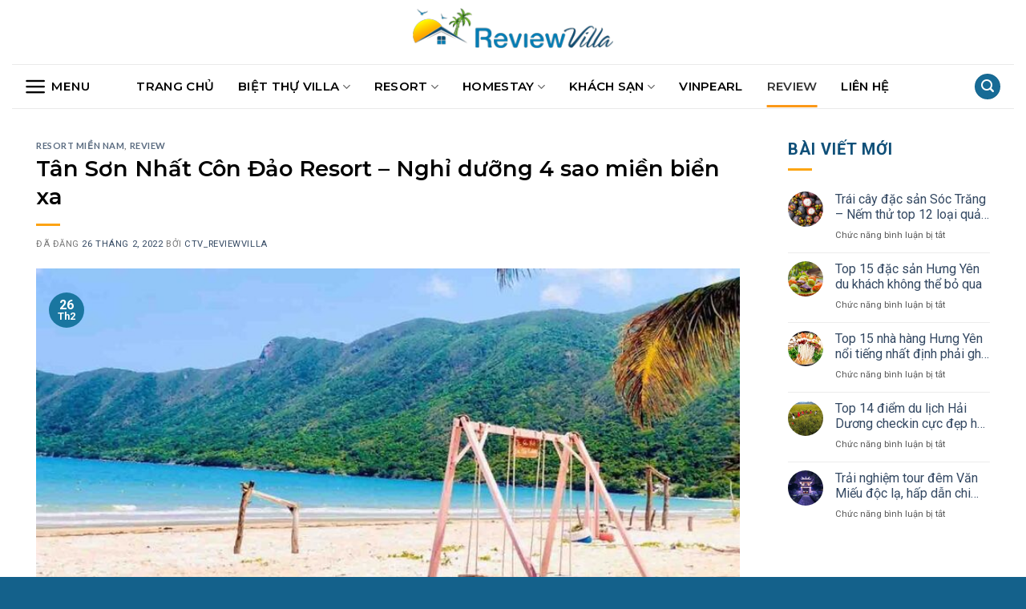

--- FILE ---
content_type: text/html; charset=UTF-8
request_url: https://reviewvilla.vn/tan-son-nhat-con-dao-resort/
body_size: 35094
content:
<!DOCTYPE html>
<!--[if IE 9 ]> <html lang="vi" class="ie9 loading-site no-js"> <![endif]-->
<!--[if IE 8 ]> <html lang="vi" class="ie8 loading-site no-js"> <![endif]-->
<!--[if (gte IE 9)|!(IE)]><!--><html lang="vi" class="loading-site no-js"> <!--<![endif]-->
<head>
	<meta name="google-site-verification" content="AMteKnDYM-FAHIS4A-R6e7tXzqzEdPPejey1GaU8TMk" />
	<!-- Global site tag (gtag.js) - Google Analytics -->
<script async src="https://www.googletagmanager.com/gtag/js?id=G-T1RZWZRRTY"></script>
<script>
  window.dataLayer = window.dataLayer || [];
  function gtag(){dataLayer.push(arguments);}
  gtag('js', new Date());

  gtag('config', 'G-T1RZWZRRTY');
</script>
	<meta charset="UTF-8" />
	<link rel="profile" href="http://gmpg.org/xfn/11" />
	<link rel="pingback" href="https://reviewvilla.vn/xmlrpc.php" />

	<script>(function(html){html.className = html.className.replace(/\bno-js\b/,'js')})(document.documentElement);</script>
<meta name='robots' content='index, follow, max-image-preview:large, max-snippet:-1, max-video-preview:-1' />
<link rel="preload" href="https://reviewvilla.vn/wp-content/plugins/rate-my-post/public/css/fonts/ratemypost.ttf" type="font/ttf" as="font" crossorigin="anonymous"><meta name="viewport" content="width=device-width, initial-scale=1, maximum-scale=1" />
	<!-- This site is optimized with the Yoast SEO Premium plugin v20.8 (Yoast SEO v20.10) - https://yoast.com/wordpress/plugins/seo/ -->
	<title>Tân Sơn Nhất Côn Đảo Resort - Nghỉ dưỡng 4 sao miền biển xa -</title>
	<meta name="description" content="Nghỉ dưỡng tại chốn xưa vắng lặng, Tân Sơn Nhất Côn Đảo Resort sẽ mang đến cho bạn những trải nghiệm mà khó ở đâu khác có thể mang lại" />
	<link rel="canonical" href="https://reviewvilla.vn/tan-son-nhat-con-dao-resort/" />
	<meta property="og:locale" content="vi_VN" />
	<meta property="og:type" content="article" />
	<meta property="og:title" content="Tân Sơn Nhất Côn Đảo Resort - Nghỉ dưỡng 4 sao miền biển xa" />
	<meta property="og:description" content="Nghỉ dưỡng tại chốn xưa vắng lặng, Tân Sơn Nhất Côn Đảo Resort sẽ mang đến cho bạn những trải nghiệm mà khó ở đâu khác có thể mang lại" />
	<meta property="og:url" content="https://reviewvilla.vn/tan-son-nhat-con-dao-resort/" />
	<meta property="og:site_name" content="Review Villa" />
	<meta property="article:publisher" content="https://www.facebook.com/Reviewvillavn" />
	<meta property="article:published_time" content="2022-02-26T03:32:38+00:00" />
	<meta property="og:image" content="https://reviewvilla.vn/wp-content/uploads/2022/02/tan-son-nhat-con-dao-resort-2.jpg" />
	<meta property="og:image:width" content="800" />
	<meta property="og:image:height" content="400" />
	<meta property="og:image:type" content="image/jpeg" />
	<meta name="author" content="Ctv_reviewvilla" />
	<meta name="twitter:card" content="summary_large_image" />
	<meta name="twitter:label1" content="Được viết bởi" />
	<meta name="twitter:data1" content="Ctv_reviewvilla" />
	<meta name="twitter:label2" content="Ước tính thời gian đọc" />
	<meta name="twitter:data2" content="14 phút" />
	<script type="application/ld+json" class="yoast-schema-graph">{"@context":"https://schema.org","@graph":[{"@type":"Article","@id":"https://reviewvilla.vn/tan-son-nhat-con-dao-resort/#article","isPartOf":{"@id":"https://reviewvilla.vn/tan-son-nhat-con-dao-resort/"},"author":{"name":"Ctv_reviewvilla","@id":"https://reviewvilla.vn/#/schema/person/216fef4ce759fec43dce7808745e7c7a"},"headline":"Tân Sơn Nhất Côn Đảo Resort &#8211; Nghỉ dưỡng 4 sao miền biển xa","datePublished":"2022-02-26T03:32:38+00:00","dateModified":"2022-02-26T03:32:38+00:00","mainEntityOfPage":{"@id":"https://reviewvilla.vn/tan-son-nhat-con-dao-resort/"},"wordCount":3534,"publisher":{"@id":"https://reviewvilla.vn/#organization"},"image":{"@id":"https://reviewvilla.vn/tan-son-nhat-con-dao-resort/#primaryimage"},"thumbnailUrl":"https://reviewvilla.vn/wp-content/uploads/2022/02/tan-son-nhat-con-dao-resort-2.jpg","articleSection":["Resort Miền Nam","Review"],"inLanguage":"vi"},{"@type":"WebPage","@id":"https://reviewvilla.vn/tan-son-nhat-con-dao-resort/","url":"https://reviewvilla.vn/tan-son-nhat-con-dao-resort/","name":"Tân Sơn Nhất Côn Đảo Resort - Nghỉ dưỡng 4 sao miền biển xa -","isPartOf":{"@id":"https://reviewvilla.vn/#website"},"primaryImageOfPage":{"@id":"https://reviewvilla.vn/tan-son-nhat-con-dao-resort/#primaryimage"},"image":{"@id":"https://reviewvilla.vn/tan-son-nhat-con-dao-resort/#primaryimage"},"thumbnailUrl":"https://reviewvilla.vn/wp-content/uploads/2022/02/tan-son-nhat-con-dao-resort-2.jpg","datePublished":"2022-02-26T03:32:38+00:00","dateModified":"2022-02-26T03:32:38+00:00","description":"Nghỉ dưỡng tại chốn xưa vắng lặng, Tân Sơn Nhất Côn Đảo Resort sẽ mang đến cho bạn những trải nghiệm mà khó ở đâu khác có thể mang lại","breadcrumb":{"@id":"https://reviewvilla.vn/tan-son-nhat-con-dao-resort/#breadcrumb"},"inLanguage":"vi","potentialAction":[{"@type":"ReadAction","target":["https://reviewvilla.vn/tan-son-nhat-con-dao-resort/"]}]},{"@type":"ImageObject","inLanguage":"vi","@id":"https://reviewvilla.vn/tan-son-nhat-con-dao-resort/#primaryimage","url":"https://reviewvilla.vn/wp-content/uploads/2022/02/tan-son-nhat-con-dao-resort-2.jpg","contentUrl":"https://reviewvilla.vn/wp-content/uploads/2022/02/tan-son-nhat-con-dao-resort-2.jpg","width":800,"height":400,"caption":"Tân Sơn Nhất Côn Đảo Resort - Nghỉ dưỡng 4 sao miền biển xa"},{"@type":"BreadcrumbList","@id":"https://reviewvilla.vn/tan-son-nhat-con-dao-resort/#breadcrumb","itemListElement":[{"@type":"ListItem","position":1,"name":"Trang chủ","item":"https://reviewvilla.vn/"},{"@type":"ListItem","position":2,"name":"Tân Sơn Nhất Côn Đảo Resort &#8211; Nghỉ dưỡng 4 sao miền biển xa"}]},{"@type":"WebSite","@id":"https://reviewvilla.vn/#website","url":"https://reviewvilla.vn/","name":"Review Villa","description":"Bạn muốn tham khảo Review Villa từ các tín đồ du lịch, các blogger du lịch từng trải nghiệm? Tham khảo ngay các bài viết đánh giá chất lượng từ reviewvilla.vn nhé","publisher":{"@id":"https://reviewvilla.vn/#organization"},"potentialAction":[{"@type":"SearchAction","target":{"@type":"EntryPoint","urlTemplate":"https://reviewvilla.vn/?s={search_term_string}"},"query-input":"required name=search_term_string"}],"inLanguage":"vi"},{"@type":"Organization","@id":"https://reviewvilla.vn/#organization","name":"REVIEWVILLA.VN","url":"https://reviewvilla.vn/","logo":{"@type":"ImageObject","inLanguage":"vi","@id":"https://reviewvilla.vn/#/schema/logo/image/","url":"https://reviewvilla.vn/wp-content/uploads/2021/06/logo1.png","contentUrl":"https://reviewvilla.vn/wp-content/uploads/2021/06/logo1.png","width":685,"height":183,"caption":"REVIEWVILLA.VN"},"image":{"@id":"https://reviewvilla.vn/#/schema/logo/image/"},"sameAs":["https://www.facebook.com/Reviewvillavn","https://www.instagram.com/reviewvillavn","https://www.linkedin.com/in/review-villa-724073213/","https://myspace.com/reviewvillavn/","https://www.pinterest.com/reviewvillavn","https://www.youtube.com/channel/UCQWKFhIYneGYWWs5-l1wvXQ/channels"]},{"@type":"Person","@id":"https://reviewvilla.vn/#/schema/person/216fef4ce759fec43dce7808745e7c7a","name":"Ctv_reviewvilla","image":{"@type":"ImageObject","inLanguage":"vi","@id":"https://reviewvilla.vn/#/schema/person/image/","url":"https://secure.gravatar.com/avatar/4ac62b64f0571d09e4cc20c128fb50f7cd6fde804a5f7dcca7f9c32dc56bff67?s=96&d=mm&r=g","contentUrl":"https://secure.gravatar.com/avatar/4ac62b64f0571d09e4cc20c128fb50f7cd6fde804a5f7dcca7f9c32dc56bff67?s=96&d=mm&r=g","caption":"Ctv_reviewvilla"},"sameAs":["http://admin_VillaReview"]}]}</script>
	<!-- / Yoast SEO Premium plugin. -->


<link rel='dns-prefetch' href='//fonts.googleapis.com' />
<link rel="alternate" type="application/rss+xml" title="Dòng thông tin Review Villa &raquo;" href="https://reviewvilla.vn/feed/" />
<link rel="alternate" type="application/rss+xml" title="Review Villa &raquo; Dòng bình luận" href="https://reviewvilla.vn/comments/feed/" />
<link rel="alternate" title="oNhúng (JSON)" type="application/json+oembed" href="https://reviewvilla.vn/wp-json/oembed/1.0/embed?url=https%3A%2F%2Freviewvilla.vn%2Ftan-son-nhat-con-dao-resort%2F" />
<link rel="alternate" title="oNhúng (XML)" type="text/xml+oembed" href="https://reviewvilla.vn/wp-json/oembed/1.0/embed?url=https%3A%2F%2Freviewvilla.vn%2Ftan-son-nhat-con-dao-resort%2F&#038;format=xml" />
<style id='wp-img-auto-sizes-contain-inline-css' type='text/css'>
img:is([sizes=auto i],[sizes^="auto," i]){contain-intrinsic-size:3000px 1500px}
/*# sourceURL=wp-img-auto-sizes-contain-inline-css */
</style>
<style id='classic-theme-styles-inline-css' type='text/css'>
/*! This file is auto-generated */
.wp-block-button__link{color:#fff;background-color:#32373c;border-radius:9999px;box-shadow:none;text-decoration:none;padding:calc(.667em + 2px) calc(1.333em + 2px);font-size:1.125em}.wp-block-file__button{background:#32373c;color:#fff;text-decoration:none}
/*# sourceURL=/wp-includes/css/classic-themes.min.css */
</style>
<link rel='stylesheet' id='contact-form-7-css' href='https://reviewvilla.vn/wp-content/plugins/contact-form-7/includes/css/styles.css?ver=5.7.7' type='text/css' media='all' />
<link rel='stylesheet' id='kk-star-ratings-css' href='https://reviewvilla.vn/wp-content/plugins/kk-star-ratings/src/core/public/css/kk-star-ratings.min.css?ver=5.4.5' type='text/css' media='all' />
<link rel='stylesheet' id='rate-my-post-css' href='https://reviewvilla.vn/wp-content/plugins/rate-my-post/public/css/rate-my-post.css?ver=3.4.1' type='text/css' media='all' />
<link rel='stylesheet' id='ez-toc-css' href='https://reviewvilla.vn/wp-content/plugins/easy-table-of-contents/assets/css/screen.min.css?ver=2.0.51.1' type='text/css' media='all' />
<style id='ez-toc-inline-css' type='text/css'>
div#ez-toc-container p.ez-toc-title {font-size: 120%;}div#ez-toc-container p.ez-toc-title {font-weight: 500;}div#ez-toc-container ul li {font-size: 95%;}div#ez-toc-container nav ul ul li ul li {font-size: %!important;}div#ez-toc-container {width: 100%;}
.ez-toc-container-direction {direction: ltr;}.ez-toc-counter ul{counter-reset: item ;}.ez-toc-counter nav ul li a::before {content: counters(item, ".", decimal) ". ";display: inline-block;counter-increment: item;flex-grow: 0;flex-shrink: 0;margin-right: .2em; float: left; }.ez-toc-widget-direction {direction: ltr;}.ez-toc-widget-container ul{counter-reset: item ;}.ez-toc-widget-container nav ul li a::before {content: counters(item, ".", decimal) ". ";display: inline-block;counter-increment: item;flex-grow: 0;flex-shrink: 0;margin-right: .2em; float: left; }
/*# sourceURL=ez-toc-inline-css */
</style>
<link rel='stylesheet' id='flatsome-icons-css' href='https://reviewvilla.vn/wp-content/themes/flatsome/assets/css/fl-icons.css?ver=3.12' type='text/css' media='all' />
<link rel='stylesheet' id='flatsome-main-css' href='https://reviewvilla.vn/wp-content/themes/flatsome/assets/css/flatsome.css?ver=3.13.3' type='text/css' media='all' />
<link rel='stylesheet' id='flatsome-style-css' href='https://reviewvilla.vn/wp-content/themes/flatsome-child/style.css?ver=3.0' type='text/css' media='all' />
<link rel='stylesheet' id='flatsome-googlefonts-css' href='//fonts.googleapis.com/css?family=Lato%3Aregular%2C700%2C400%2C700%7CDancing+Script%3Aregular%2C400&#038;display=swap&#038;ver=3.9' type='text/css' media='all' />
<script type="text/javascript" src="https://reviewvilla.vn/wp-includes/js/jquery/jquery.min.js?ver=3.7.1" id="jquery-core-js"></script>
<script type="text/javascript" src="https://reviewvilla.vn/wp-includes/js/jquery/jquery-migrate.min.js?ver=3.4.1" id="jquery-migrate-js"></script>
<script type="text/javascript" id="ez-toc-scroll-scriptjs-js-after">
/* <![CDATA[ */
jQuery(document).ready(function(){document.querySelectorAll(".ez-toc-section").forEach(t=>{t.setAttribute("ez-toc-data-id","#"+decodeURI(t.getAttribute("id")))}),jQuery("a.ez-toc-link").click(function(){let t=jQuery(this).attr("href"),e=jQuery("#wpadminbar"),i=0;30>30&&(i=30),e.length&&(i+=e.height()),jQuery('[ez-toc-data-id="'+decodeURI(t)+'"]').length>0&&(i=jQuery('[ez-toc-data-id="'+decodeURI(t)+'"]').offset().top-i),jQuery("html, body").animate({scrollTop:i},500)})});
//# sourceURL=ez-toc-scroll-scriptjs-js-after
/* ]]> */
</script>
<link rel="https://api.w.org/" href="https://reviewvilla.vn/wp-json/" /><link rel="alternate" title="JSON" type="application/json" href="https://reviewvilla.vn/wp-json/wp/v2/posts/13448" /><link rel="EditURI" type="application/rsd+xml" title="RSD" href="https://reviewvilla.vn/xmlrpc.php?rsd" />
<meta name="generator" content="WordPress 6.9" />
<link rel='shortlink' href='https://reviewvilla.vn/?p=13448' />
<style>.bg{opacity: 0; transition: opacity 1s; -webkit-transition: opacity 1s;} .bg-loaded{opacity: 1;}</style><!--[if IE]><link rel="stylesheet" type="text/css" href="https://reviewvilla.vn/wp-content/themes/flatsome/assets/css/ie-fallback.css"><script src="//cdnjs.cloudflare.com/ajax/libs/html5shiv/3.6.1/html5shiv.js"></script><script>var head = document.getElementsByTagName('head')[0],style = document.createElement('style');style.type = 'text/css';style.styleSheet.cssText = ':before,:after{content:none !important';head.appendChild(style);setTimeout(function(){head.removeChild(style);}, 0);</script><script src="https://reviewvilla.vn/wp-content/themes/flatsome/assets/libs/ie-flexibility.js"></script><![endif]--><link rel="preconnect" href="https://fonts.gstatic.com">
<link href="https://fonts.googleapis.com/css2?family=Montserrat:ital,wght@0,300;0,500;0,600;1,300;1,500&display=swap" rel="stylesheet">

<link rel="preconnect" href="https://fonts.gstatic.com">
<link href="https://fonts.googleapis.com/css2?family=Roboto:ital,wght@0,300;0,400;0,700;1,400&display=swap" rel="stylesheet"><link rel="icon" href="https://reviewvilla.vn/wp-content/uploads/2021/05/cropped-favicon-32x32.png" sizes="32x32" />
<link rel="icon" href="https://reviewvilla.vn/wp-content/uploads/2021/05/cropped-favicon-192x192.png" sizes="192x192" />
<link rel="apple-touch-icon" href="https://reviewvilla.vn/wp-content/uploads/2021/05/cropped-favicon-180x180.png" />
<meta name="msapplication-TileImage" content="https://reviewvilla.vn/wp-content/uploads/2021/05/cropped-favicon-270x270.png" />
<style id="custom-css" type="text/css">:root {--primary-color: #446084;}.header-main{height: 70px}#logo img{max-height: 70px}#logo{width:250px;}.header-bottom{min-height: 55px}.header-top{min-height: 30px}.transparent .header-main{height: 90px}.transparent #logo img{max-height: 90px}.has-transparent + .page-title:first-of-type,.has-transparent + #main > .page-title,.has-transparent + #main > div > .page-title,.has-transparent + #main .page-header-wrapper:first-of-type .page-title{padding-top: 140px;}.header.show-on-scroll,.stuck .header-main{height:50px!important}.stuck #logo img{max-height: 50px!important}.header-bottom {background-color: #f1f1f1}.stuck .header-main .nav > li > a{line-height: 50px }.header-bottom-nav > li > a{line-height: 16px }@media (max-width: 549px) {.header-main{height: 70px}#logo img{max-height: 70px}}.nav-dropdown{font-size:100%}body{font-family:"Lato", sans-serif}body{font-weight: 400}.nav > li > a {font-family:"Lato", sans-serif;}.mobile-sidebar-levels-2 .nav > li > ul > li > a {font-family:"Lato", sans-serif;}.nav > li > a {font-weight: 700;}.mobile-sidebar-levels-2 .nav > li > ul > li > a {font-weight: 700;}h1,h2,h3,h4,h5,h6,.heading-font, .off-canvas-center .nav-sidebar.nav-vertical > li > a{font-family: "Lato", sans-serif;}h1,h2,h3,h4,h5,h6,.heading-font,.banner h1,.banner h2{font-weight: 700;}.alt-font{font-family: "Dancing Script", sans-serif;}.alt-font{font-weight: 400!important;}/* Custom CSS */body{line-height:22px;font-family: 'Roboto', sans-serif;}.nav-dropdown-has-border .nav-dropdown{border:0;border-radius:10px;}.nav-dropdown-default .nav-column li>a, .nav-dropdown.nav-dropdown-default>li>a{font-size:16px;color:#000;}.nav-dropdown-default .nav-column li>a:hover{color:#efaf0e;}.container-width, .full-width .ubermenu-nav, .container, .row, .row.row-large{max-width:1250px;}h1,h2,h3,h4,h5{color:#000;font-family: 'Montserrat', sans-serif;}p{margin-bottom:5px;color:#111;font-family: 'Roboto', sans-serif;line-height:25px;}.stuck .header-bottom{padding:0;}.nav > li > a{font-family: 'Montserrat', sans-serif;}.header-bottom-nav li.nav-icon > a{padding:10px 0;}.header-bottom{padding:10px 0;background:#fff;}.header-bottom-nav > li {margin:0 15px;}.header-bottom-nav > li > a{padding:15px 0;line-height:22px;font-size:15px;color:#000;}.nav-line-bottom>li>a:before, .nav-line-grow>li>a:before, .nav-line>li>a:before{background-color: #fb9818;}.header-bottom > .container{border-top:1px solid #eaeaea;border-bottom:1px solid #eaeaea;}input[type='submit'], input[type='submit'].button, input[type='submit'], .primary{background-color: #176b96;}.list_home .col-inner{}.list_home .box-text{padding:7px;border:1px solid #eaeaea;border-top:0;border-bottom-left-radius: 10px;border-bottom-right-radius: 10px;}h5.post-title, .recent-blog-posts a, h2.post-title{overflow: hidden;text-overflow: ellipsis;display: -webkit-box;-webkit-line-clamp: 2;-webkit-box-orient: vertical;}.has-hover:hover .tag-label{background-color: #fb921a;}.badge-inner{background-color: #1a76a0;}.widget-area span.widget-title{font-size: 20px;color: #105079;}.widget .is-divider{background-color: rgb(252 165 19);}.footer-1{background:#f6f6f6;}footer span.widget-title{color:#000;}.absolute-footer, html{background-color: #14618b;}ul li{color:#111;}.entry-content{text-align:justify;}.entry-content p, .entry-content h2, .entry-content h3, .entry-content h4, .entry-content h5{margin-bottom:15px;}.entry-header .is-divider{background-color: rgb(252 163 20);}#ez-toc-container a{color:#176b96!important;}.box:hover h2.post-title{color:#f9741b;}.box-image{border-top-left-radius: 10px;border-top-right-radius: 10px;}.cat-label.tag-label{position: absolute;top: -24px;}.archive-page-header h1 span{font-size:35px;}/* Custom CSS Tablet */@media (max-width: 849px){.header-main{background:#f6f6f6;}.nav>li.has-icon>a>i{color: #176b96;}}/* Custom CSS Mobile */@media (max-width: 549px){.header-main{height:50px;}#logo img{max-height:40px;}.archive-page-header h1 span{font-size:25px;}}.label-new.menu-item > a:after{content:"New";}.label-hot.menu-item > a:after{content:"Hot";}.label-sale.menu-item > a:after{content:"Sale";}.label-popular.menu-item > a:after{content:"Popular";}</style><style id='global-styles-inline-css' type='text/css'>
:root{--wp--preset--aspect-ratio--square: 1;--wp--preset--aspect-ratio--4-3: 4/3;--wp--preset--aspect-ratio--3-4: 3/4;--wp--preset--aspect-ratio--3-2: 3/2;--wp--preset--aspect-ratio--2-3: 2/3;--wp--preset--aspect-ratio--16-9: 16/9;--wp--preset--aspect-ratio--9-16: 9/16;--wp--preset--color--black: #000000;--wp--preset--color--cyan-bluish-gray: #abb8c3;--wp--preset--color--white: #ffffff;--wp--preset--color--pale-pink: #f78da7;--wp--preset--color--vivid-red: #cf2e2e;--wp--preset--color--luminous-vivid-orange: #ff6900;--wp--preset--color--luminous-vivid-amber: #fcb900;--wp--preset--color--light-green-cyan: #7bdcb5;--wp--preset--color--vivid-green-cyan: #00d084;--wp--preset--color--pale-cyan-blue: #8ed1fc;--wp--preset--color--vivid-cyan-blue: #0693e3;--wp--preset--color--vivid-purple: #9b51e0;--wp--preset--gradient--vivid-cyan-blue-to-vivid-purple: linear-gradient(135deg,rgb(6,147,227) 0%,rgb(155,81,224) 100%);--wp--preset--gradient--light-green-cyan-to-vivid-green-cyan: linear-gradient(135deg,rgb(122,220,180) 0%,rgb(0,208,130) 100%);--wp--preset--gradient--luminous-vivid-amber-to-luminous-vivid-orange: linear-gradient(135deg,rgb(252,185,0) 0%,rgb(255,105,0) 100%);--wp--preset--gradient--luminous-vivid-orange-to-vivid-red: linear-gradient(135deg,rgb(255,105,0) 0%,rgb(207,46,46) 100%);--wp--preset--gradient--very-light-gray-to-cyan-bluish-gray: linear-gradient(135deg,rgb(238,238,238) 0%,rgb(169,184,195) 100%);--wp--preset--gradient--cool-to-warm-spectrum: linear-gradient(135deg,rgb(74,234,220) 0%,rgb(151,120,209) 20%,rgb(207,42,186) 40%,rgb(238,44,130) 60%,rgb(251,105,98) 80%,rgb(254,248,76) 100%);--wp--preset--gradient--blush-light-purple: linear-gradient(135deg,rgb(255,206,236) 0%,rgb(152,150,240) 100%);--wp--preset--gradient--blush-bordeaux: linear-gradient(135deg,rgb(254,205,165) 0%,rgb(254,45,45) 50%,rgb(107,0,62) 100%);--wp--preset--gradient--luminous-dusk: linear-gradient(135deg,rgb(255,203,112) 0%,rgb(199,81,192) 50%,rgb(65,88,208) 100%);--wp--preset--gradient--pale-ocean: linear-gradient(135deg,rgb(255,245,203) 0%,rgb(182,227,212) 50%,rgb(51,167,181) 100%);--wp--preset--gradient--electric-grass: linear-gradient(135deg,rgb(202,248,128) 0%,rgb(113,206,126) 100%);--wp--preset--gradient--midnight: linear-gradient(135deg,rgb(2,3,129) 0%,rgb(40,116,252) 100%);--wp--preset--font-size--small: 13px;--wp--preset--font-size--medium: 20px;--wp--preset--font-size--large: 36px;--wp--preset--font-size--x-large: 42px;--wp--preset--spacing--20: 0.44rem;--wp--preset--spacing--30: 0.67rem;--wp--preset--spacing--40: 1rem;--wp--preset--spacing--50: 1.5rem;--wp--preset--spacing--60: 2.25rem;--wp--preset--spacing--70: 3.38rem;--wp--preset--spacing--80: 5.06rem;--wp--preset--shadow--natural: 6px 6px 9px rgba(0, 0, 0, 0.2);--wp--preset--shadow--deep: 12px 12px 50px rgba(0, 0, 0, 0.4);--wp--preset--shadow--sharp: 6px 6px 0px rgba(0, 0, 0, 0.2);--wp--preset--shadow--outlined: 6px 6px 0px -3px rgb(255, 255, 255), 6px 6px rgb(0, 0, 0);--wp--preset--shadow--crisp: 6px 6px 0px rgb(0, 0, 0);}:where(.is-layout-flex){gap: 0.5em;}:where(.is-layout-grid){gap: 0.5em;}body .is-layout-flex{display: flex;}.is-layout-flex{flex-wrap: wrap;align-items: center;}.is-layout-flex > :is(*, div){margin: 0;}body .is-layout-grid{display: grid;}.is-layout-grid > :is(*, div){margin: 0;}:where(.wp-block-columns.is-layout-flex){gap: 2em;}:where(.wp-block-columns.is-layout-grid){gap: 2em;}:where(.wp-block-post-template.is-layout-flex){gap: 1.25em;}:where(.wp-block-post-template.is-layout-grid){gap: 1.25em;}.has-black-color{color: var(--wp--preset--color--black) !important;}.has-cyan-bluish-gray-color{color: var(--wp--preset--color--cyan-bluish-gray) !important;}.has-white-color{color: var(--wp--preset--color--white) !important;}.has-pale-pink-color{color: var(--wp--preset--color--pale-pink) !important;}.has-vivid-red-color{color: var(--wp--preset--color--vivid-red) !important;}.has-luminous-vivid-orange-color{color: var(--wp--preset--color--luminous-vivid-orange) !important;}.has-luminous-vivid-amber-color{color: var(--wp--preset--color--luminous-vivid-amber) !important;}.has-light-green-cyan-color{color: var(--wp--preset--color--light-green-cyan) !important;}.has-vivid-green-cyan-color{color: var(--wp--preset--color--vivid-green-cyan) !important;}.has-pale-cyan-blue-color{color: var(--wp--preset--color--pale-cyan-blue) !important;}.has-vivid-cyan-blue-color{color: var(--wp--preset--color--vivid-cyan-blue) !important;}.has-vivid-purple-color{color: var(--wp--preset--color--vivid-purple) !important;}.has-black-background-color{background-color: var(--wp--preset--color--black) !important;}.has-cyan-bluish-gray-background-color{background-color: var(--wp--preset--color--cyan-bluish-gray) !important;}.has-white-background-color{background-color: var(--wp--preset--color--white) !important;}.has-pale-pink-background-color{background-color: var(--wp--preset--color--pale-pink) !important;}.has-vivid-red-background-color{background-color: var(--wp--preset--color--vivid-red) !important;}.has-luminous-vivid-orange-background-color{background-color: var(--wp--preset--color--luminous-vivid-orange) !important;}.has-luminous-vivid-amber-background-color{background-color: var(--wp--preset--color--luminous-vivid-amber) !important;}.has-light-green-cyan-background-color{background-color: var(--wp--preset--color--light-green-cyan) !important;}.has-vivid-green-cyan-background-color{background-color: var(--wp--preset--color--vivid-green-cyan) !important;}.has-pale-cyan-blue-background-color{background-color: var(--wp--preset--color--pale-cyan-blue) !important;}.has-vivid-cyan-blue-background-color{background-color: var(--wp--preset--color--vivid-cyan-blue) !important;}.has-vivid-purple-background-color{background-color: var(--wp--preset--color--vivid-purple) !important;}.has-black-border-color{border-color: var(--wp--preset--color--black) !important;}.has-cyan-bluish-gray-border-color{border-color: var(--wp--preset--color--cyan-bluish-gray) !important;}.has-white-border-color{border-color: var(--wp--preset--color--white) !important;}.has-pale-pink-border-color{border-color: var(--wp--preset--color--pale-pink) !important;}.has-vivid-red-border-color{border-color: var(--wp--preset--color--vivid-red) !important;}.has-luminous-vivid-orange-border-color{border-color: var(--wp--preset--color--luminous-vivid-orange) !important;}.has-luminous-vivid-amber-border-color{border-color: var(--wp--preset--color--luminous-vivid-amber) !important;}.has-light-green-cyan-border-color{border-color: var(--wp--preset--color--light-green-cyan) !important;}.has-vivid-green-cyan-border-color{border-color: var(--wp--preset--color--vivid-green-cyan) !important;}.has-pale-cyan-blue-border-color{border-color: var(--wp--preset--color--pale-cyan-blue) !important;}.has-vivid-cyan-blue-border-color{border-color: var(--wp--preset--color--vivid-cyan-blue) !important;}.has-vivid-purple-border-color{border-color: var(--wp--preset--color--vivid-purple) !important;}.has-vivid-cyan-blue-to-vivid-purple-gradient-background{background: var(--wp--preset--gradient--vivid-cyan-blue-to-vivid-purple) !important;}.has-light-green-cyan-to-vivid-green-cyan-gradient-background{background: var(--wp--preset--gradient--light-green-cyan-to-vivid-green-cyan) !important;}.has-luminous-vivid-amber-to-luminous-vivid-orange-gradient-background{background: var(--wp--preset--gradient--luminous-vivid-amber-to-luminous-vivid-orange) !important;}.has-luminous-vivid-orange-to-vivid-red-gradient-background{background: var(--wp--preset--gradient--luminous-vivid-orange-to-vivid-red) !important;}.has-very-light-gray-to-cyan-bluish-gray-gradient-background{background: var(--wp--preset--gradient--very-light-gray-to-cyan-bluish-gray) !important;}.has-cool-to-warm-spectrum-gradient-background{background: var(--wp--preset--gradient--cool-to-warm-spectrum) !important;}.has-blush-light-purple-gradient-background{background: var(--wp--preset--gradient--blush-light-purple) !important;}.has-blush-bordeaux-gradient-background{background: var(--wp--preset--gradient--blush-bordeaux) !important;}.has-luminous-dusk-gradient-background{background: var(--wp--preset--gradient--luminous-dusk) !important;}.has-pale-ocean-gradient-background{background: var(--wp--preset--gradient--pale-ocean) !important;}.has-electric-grass-gradient-background{background: var(--wp--preset--gradient--electric-grass) !important;}.has-midnight-gradient-background{background: var(--wp--preset--gradient--midnight) !important;}.has-small-font-size{font-size: var(--wp--preset--font-size--small) !important;}.has-medium-font-size{font-size: var(--wp--preset--font-size--medium) !important;}.has-large-font-size{font-size: var(--wp--preset--font-size--large) !important;}.has-x-large-font-size{font-size: var(--wp--preset--font-size--x-large) !important;}
/*# sourceURL=global-styles-inline-css */
</style>
</head>

<body class="wp-singular post-template-default single single-post postid-13448 single-format-standard wp-theme-flatsome wp-child-theme-flatsome-child lightbox nav-dropdown-has-arrow nav-dropdown-has-shadow nav-dropdown-has-border">


<a class="skip-link screen-reader-text" href="#main">Skip to content</a>

<div id="wrapper">

	
	<header id="header" class="header has-sticky sticky-jump">
		<div class="header-wrapper">
			<div id="masthead" class="header-main show-logo-center hide-for-sticky">
      <div class="header-inner flex-row container logo-center medium-logo-center" role="navigation">

          <!-- Logo -->
          <div id="logo" class="flex-col logo">
            <!-- Header logo -->
<a href="https://reviewvilla.vn/" title="Review Villa - Bạn muốn tham khảo Review Villa từ các tín đồ du lịch, các blogger du lịch từng trải nghiệm? Tham khảo ngay các bài viết đánh giá chất lượng từ reviewvilla.vn nhé" rel="home">
    <img width="250" height="70" src="https://reviewvilla.vn/wp-content/uploads/2021/05/review-villa.png" class="header_logo header-logo" alt="Review Villa"/><img  width="250" height="70" src="https://reviewvilla.vn/wp-content/uploads/2021/05/review-villa.png" class="header-logo-dark" alt="Review Villa"/></a>
          </div>

          <!-- Mobile Left Elements -->
          <div class="flex-col show-for-medium flex-left">
            <ul class="mobile-nav nav nav-left ">
              <li class="nav-icon has-icon">
  		<a href="#" data-open="#main-menu" data-pos="center" data-bg="main-menu-overlay" data-color="dark" class="is-small" aria-label="Menu" aria-controls="main-menu" aria-expanded="false">
		
		  <i class="icon-menu" ></i>
		  <span class="menu-title uppercase hide-for-small">Menu</span>		</a>
	</li>            </ul>
          </div>

          <!-- Left Elements -->
          <div class="flex-col hide-for-medium flex-left
            ">
            <ul class="header-nav header-nav-main nav nav-left  nav-line-bottom nav-uppercase" >
                          </ul>
          </div>

          <!-- Right Elements -->
          <div class="flex-col hide-for-medium flex-right">
            <ul class="header-nav header-nav-main nav nav-right  nav-line-bottom nav-uppercase">
                          </ul>
          </div>

          <!-- Mobile Right Elements -->
          <div class="flex-col show-for-medium flex-right">
            <ul class="mobile-nav nav nav-right ">
              <li class="header-search header-search-lightbox has-icon">
	<div class="header-button">		<a href="#search-lightbox" aria-label="Search" data-open="#search-lightbox" data-focus="input.search-field"
		class="icon primary button circle is-small">
		<i class="icon-search" style="font-size:16px;"></i></a>
		</div>
		
	<div id="search-lightbox" class="mfp-hide dark text-center">
		<div class="searchform-wrapper ux-search-box relative form-flat is-large"><form method="get" class="searchform" action="https://reviewvilla.vn/" role="search">
		<div class="flex-row relative">
			<div class="flex-col flex-grow">
	   	   <input type="search" class="search-field mb-0" name="s" value="" id="s" placeholder="Tìm kiếm..." />
			</div>
			<div class="flex-col">
				<button type="submit" class="ux-search-submit submit-button secondary button icon mb-0" aria-label="Submit">
					<i class="icon-search" ></i>				</button>
			</div>
		</div>
    <div class="live-search-results text-left z-top"></div>
</form>
</div>	</div>
</li>
            </ul>
          </div>

      </div>
     
      </div><div id="wide-nav" class="header-bottom wide-nav flex-has-center hide-for-medium">
    <div class="flex-row container">

                        <div class="flex-col hide-for-medium flex-left">
                <ul class="nav header-nav header-bottom-nav nav-left  nav-line-bottom nav-uppercase">
                    <li class="nav-icon has-icon">
  		<a href="#" data-open="#main-menu" data-pos="center" data-bg="main-menu-overlay" data-color="dark" class="is-small" aria-label="Menu" aria-controls="main-menu" aria-expanded="false">
		
		  <i class="icon-menu" ></i>
		  <span class="menu-title uppercase hide-for-small">Menu</span>		</a>
	</li>                </ul>
            </div>
            
                        <div class="flex-col hide-for-medium flex-center">
                <ul class="nav header-nav header-bottom-nav nav-center  nav-line-bottom nav-uppercase">
                    <li id="menu-item-28" class="menu-item menu-item-type-post_type menu-item-object-page menu-item-home menu-item-28 menu-item-design-default"><a href="https://reviewvilla.vn/" class="nav-top-link">Trang chủ</a></li>
<li id="menu-item-29" class="menu-item menu-item-type-taxonomy menu-item-object-category menu-item-has-children menu-item-29 menu-item-design-default has-dropdown"><a href="https://reviewvilla.vn/biet-thu-villa/" class="nav-top-link">Biệt Thự Villa<i class="icon-angle-down" ></i></a>
<ul class="sub-menu nav-dropdown nav-dropdown-default">
	<li id="menu-item-1809" class="menu-item menu-item-type-taxonomy menu-item-object-category menu-item-has-children menu-item-1809 nav-dropdown-col"><a href="https://reviewvilla.vn/biet-thu-villa/villa-mien-bac/">Villa Miền Bắc</a>
	<ul class="sub-menu nav-column nav-dropdown-default">
		<li id="menu-item-1836" class="menu-item menu-item-type-custom menu-item-object-custom menu-item-1836"><a href="https://reviewvilla.vn/villa-gan-ha-noi/">Villa gần Hà Nội</a></li>
		<li id="menu-item-1831" class="menu-item menu-item-type-custom menu-item-object-custom menu-item-1831"><a href="https://reviewvilla.vn/villa-sapa/">Villa Sapa</a></li>
		<li id="menu-item-1813" class="menu-item menu-item-type-custom menu-item-object-custom menu-item-1813"><a href="https://reviewvilla.vn/villa-tam-dao/">Villa Tam Đảo</a></li>
		<li id="menu-item-1815" class="menu-item menu-item-type-custom menu-item-object-custom menu-item-1815"><a href="https://reviewvilla.vn/villa-ha-long/">Villa Hạ Long</a></li>
		<li id="menu-item-1824" class="menu-item menu-item-type-custom menu-item-object-custom menu-item-1824"><a href="https://reviewvilla.vn/villa-ba-vi/">Villa Ba Vì</a></li>
		<li id="menu-item-1825" class="menu-item menu-item-type-custom menu-item-object-custom menu-item-1825"><a href="https://reviewvilla.vn/flamingo-dai-lai-villa/">Villa Đại Lải</a></li>
		<li id="menu-item-1826" class="menu-item menu-item-type-custom menu-item-object-custom menu-item-1826"><a href="https://reviewvilla.vn/villa-hoa-binh/">Villa Hòa Bình</a></li>
		<li id="menu-item-1827" class="menu-item menu-item-type-custom menu-item-object-custom menu-item-1827"><a href="https://reviewvilla.vn/villa-soc-son/">Villa Sóc Sơn</a></li>
	</ul>
</li>
	<li id="menu-item-1811" class="menu-item menu-item-type-taxonomy menu-item-object-category menu-item-has-children menu-item-1811 nav-dropdown-col"><a href="https://reviewvilla.vn/biet-thu-villa/villa-mien-trung/">Villa Miền Trung</a>
	<ul class="sub-menu nav-column nav-dropdown-default">
		<li id="menu-item-1821" class="menu-item menu-item-type-custom menu-item-object-custom menu-item-1821"><a href="https://reviewvilla.vn/villa-sam-son/">Villa Sầm Sơn</a></li>
		<li id="menu-item-1822" class="menu-item menu-item-type-custom menu-item-object-custom menu-item-1822"><a href="https://reviewvilla.vn/villa-hai-tien/">Villa Hải Tiến</a></li>
		<li id="menu-item-1838" class="menu-item menu-item-type-custom menu-item-object-custom menu-item-1838"><a href="https://reviewvilla.vn/villa-quang-binh/">Villa Quảng Bình</a></li>
		<li id="menu-item-1834" class="menu-item menu-item-type-custom menu-item-object-custom menu-item-1834"><a href="https://reviewvilla.vn/villa-hue/">Villa Huế</a></li>
		<li id="menu-item-1817" class="menu-item menu-item-type-custom menu-item-object-custom menu-item-1817"><a href="https://reviewvilla.vn/villa-da-nang/">Villa Đà Nẵng</a></li>
		<li id="menu-item-1816" class="menu-item menu-item-type-custom menu-item-object-custom menu-item-1816"><a href="https://reviewvilla.vn/villa-hoi-an/">Villa Hội An</a></li>
		<li id="menu-item-1830" class="menu-item menu-item-type-custom menu-item-object-custom menu-item-1830"><a href="https://reviewvilla.vn/villa-quy-nhon/">Villa Quy Nhơn</a></li>
		<li id="menu-item-1837" class="menu-item menu-item-type-custom menu-item-object-custom menu-item-1837"><a href="https://reviewvilla.vn/villa-nha-trang/">Villa Nha Trang</a></li>
		<li id="menu-item-1823" class="menu-item menu-item-type-custom menu-item-object-custom menu-item-1823"><a href="https://reviewvilla.vn/villa-mui-ne-phan-thiet/">Villa Mũi Né Phan Thiết</a></li>
	</ul>
</li>
	<li id="menu-item-1810" class="menu-item menu-item-type-taxonomy menu-item-object-category menu-item-has-children menu-item-1810 nav-dropdown-col"><a href="https://reviewvilla.vn/biet-thu-villa/villa-mien-nam/">Villa Miền Nam</a>
	<ul class="sub-menu nav-column nav-dropdown-default">
		<li id="menu-item-1819" class="menu-item menu-item-type-custom menu-item-object-custom menu-item-1819"><a href="https://reviewvilla.vn/villa-da-lat/">Villa Đà Lạt</a></li>
		<li id="menu-item-1812" class="menu-item menu-item-type-custom menu-item-object-custom menu-item-1812"><a href="https://reviewvilla.vn/villa-vung-tau/">Villa Vũng Tàu</a></li>
		<li id="menu-item-1835" class="menu-item menu-item-type-custom menu-item-object-custom menu-item-1835"><a href="https://reviewvilla.vn/villa-sai-gon/">Villa TPHCM</a></li>
		<li id="menu-item-1814" class="menu-item menu-item-type-custom menu-item-object-custom menu-item-1814"><a href="https://reviewvilla.vn/villa-phu-quoc/">Villa Phú Quốc</a></li>
		<li id="menu-item-1820" class="menu-item menu-item-type-custom menu-item-object-custom menu-item-1820"><a href="https://reviewvilla.vn/villa-ho-tram/">Villa Hồ Tràm</a></li>
	</ul>
</li>
</ul>
</li>
<li id="menu-item-101" class="menu-item menu-item-type-taxonomy menu-item-object-category current-post-ancestor menu-item-has-children menu-item-101 menu-item-design-default has-dropdown"><a href="https://reviewvilla.vn/resort/" class="nav-top-link">Resort<i class="icon-angle-down" ></i></a>
<ul class="sub-menu nav-dropdown nav-dropdown-default">
	<li id="menu-item-1839" class="menu-item menu-item-type-taxonomy menu-item-object-category menu-item-has-children menu-item-1839 nav-dropdown-col"><a href="https://reviewvilla.vn/resort/resort-mien-bac/">Resort Miền Bắc</a>
	<ul class="sub-menu nav-column nav-dropdown-default">
		<li id="menu-item-2658" class="menu-item menu-item-type-custom menu-item-object-custom menu-item-2658"><a href="https://reviewvilla.vn/resort-mai-chau/">Resort Mai Châu</a></li>
		<li id="menu-item-2653" class="menu-item menu-item-type-custom menu-item-object-custom menu-item-2653"><a href="https://reviewvilla.vn/resort-dai-lai/">Resort Đại Lải</a></li>
		<li id="menu-item-1924" class="menu-item menu-item-type-custom menu-item-object-custom menu-item-1924"><a href="https://reviewvilla.vn/resort-sapa/">Resort Sapa</a></li>
		<li id="menu-item-2488" class="menu-item menu-item-type-custom menu-item-object-custom menu-item-2488"><a href="https://reviewvilla.vn/resort-hoa-binh/">Resort Hòa Bình</a></li>
		<li id="menu-item-2492" class="menu-item menu-item-type-custom menu-item-object-custom menu-item-2492"><a href="https://reviewvilla.vn/resort-yen-tu/">Resort Yên Tử</a></li>
		<li id="menu-item-2493" class="menu-item menu-item-type-custom menu-item-object-custom menu-item-2493"><a href="https://reviewvilla.vn/resort-son-tay/">Resort Sơn Tây</a></li>
		<li id="menu-item-1955" class="menu-item menu-item-type-custom menu-item-object-custom menu-item-1955"><a href="https://reviewvilla.vn/resort-ba-vi/">Resort Ba Vì</a></li>
		<li id="menu-item-2213" class="menu-item menu-item-type-custom menu-item-object-custom menu-item-2213"><a href="https://reviewvilla.vn/resort-do-son/">Resort Đồ Sơn</a></li>
		<li id="menu-item-2219" class="menu-item menu-item-type-custom menu-item-object-custom menu-item-2219"><a href="https://reviewvilla.vn/resort-cat-ba/">Resort Cát Bà</a></li>
		<li id="menu-item-1952" class="menu-item menu-item-type-custom menu-item-object-custom menu-item-1952"><a href="https://reviewvilla.vn/resort-ha-long/">Resort Hạ Long</a></li>
		<li id="menu-item-1853" class="menu-item menu-item-type-custom menu-item-object-custom menu-item-1853"><a href="https://reviewvilla.vn/resort-gan-ha-noi/">Resort gần Hà Nội</a></li>
		<li id="menu-item-2496" class="menu-item menu-item-type-custom menu-item-object-custom menu-item-2496"><a href="https://reviewvilla.vn/resort-hon-dau/">Resort Hòn Dấu</a></li>
		<li id="menu-item-2212" class="menu-item menu-item-type-custom menu-item-object-custom menu-item-2212"><a href="https://reviewvilla.vn/resort-soc-son/">Resort Sóc Sơn</a></li>
		<li id="menu-item-2210" class="menu-item menu-item-type-custom menu-item-object-custom menu-item-2210"><a href="https://reviewvilla.vn/resort-ninh-binh/">Resort Ninh Bình</a></li>
		<li id="menu-item-2659" class="menu-item menu-item-type-custom menu-item-object-custom menu-item-2659"><a href="https://reviewvilla.vn/resort-tam-dao/">Resort Tam Đảo</a></li>
		<li id="menu-item-2218" class="menu-item menu-item-type-custom menu-item-object-custom menu-item-2218"><a href="https://reviewvilla.vn/resort-phu-tho/">Resort Phú Thọ</a></li>
	</ul>
</li>
	<li id="menu-item-1841" class="menu-item menu-item-type-taxonomy menu-item-object-category menu-item-has-children menu-item-1841 nav-dropdown-col"><a href="https://reviewvilla.vn/resort/resort-mien-trung/">Resort Miền Trung</a>
	<ul class="sub-menu nav-column nav-dropdown-default">
		<li id="menu-item-2209" class="menu-item menu-item-type-custom menu-item-object-custom menu-item-2209"><a href="https://reviewvilla.vn/resort-cua-lo/">Resort Cửa Lò</a></li>
		<li id="menu-item-1953" class="menu-item menu-item-type-custom menu-item-object-custom menu-item-1953"><a href="https://reviewvilla.vn/resort-hai-tien/">Resort Hải Tiến</a></li>
		<li id="menu-item-2208" class="menu-item menu-item-type-custom menu-item-object-custom menu-item-2208"><a href="https://reviewvilla.vn/resort-hue/">Resort Huế</a></li>
		<li id="menu-item-1925" class="menu-item menu-item-type-custom menu-item-object-custom menu-item-1925"><a href="https://reviewvilla.vn/resort-da-nang/">Resort Đà Nẵng</a></li>
		<li id="menu-item-1847" class="menu-item menu-item-type-custom menu-item-object-custom menu-item-1847"><a href="https://reviewvilla.vn/resort-hoi-an/">Resort Hội An</a></li>
		<li id="menu-item-2495" class="menu-item menu-item-type-custom menu-item-object-custom menu-item-2495"><a href="https://reviewvilla.vn/resort-sa-huynh/">Resort Sa Huỳnh</a></li>
		<li id="menu-item-1848" class="menu-item menu-item-type-custom menu-item-object-custom menu-item-1848"><a href="https://reviewvilla.vn/resort-quy-nhon/">Resort Quy Nhơn</a></li>
		<li id="menu-item-2215" class="menu-item menu-item-type-custom menu-item-object-custom menu-item-2215"><a href="https://reviewvilla.vn/resort-phu-yen/">Resort Phú Yên</a></li>
		<li id="menu-item-1926" class="menu-item menu-item-type-custom menu-item-object-custom menu-item-1926"><a href="https://reviewvilla.vn/resort-nha-trang/">Resort Nha Trang</a></li>
		<li id="menu-item-1851" class="menu-item menu-item-type-custom menu-item-object-custom menu-item-1851"><a href="https://reviewvilla.vn/resort-cam-ranh/">Resort Cam Ranh</a></li>
		<li id="menu-item-2656" class="menu-item menu-item-type-custom menu-item-object-custom menu-item-2656"><a href="https://reviewvilla.vn/resort-binh-lap/">Resort Bình Lập</a></li>
		<li id="menu-item-2491" class="menu-item menu-item-type-custom menu-item-object-custom menu-item-2491"><a href="https://reviewvilla.vn/resort-mui-ne/">Resort Mũi Né Phan Thiết</a></li>
		<li id="menu-item-2497" class="menu-item menu-item-type-custom menu-item-object-custom menu-item-2497"><a href="https://reviewvilla.vn/resort-cam-binh/">Resort Cam Bình</a></li>
		<li id="menu-item-2211" class="menu-item menu-item-type-custom menu-item-object-custom menu-item-2211"><a href="https://reviewvilla.vn/resort-vinh-hy/">Resort Vĩnh Hy</a></li>
		<li id="menu-item-2651" class="menu-item menu-item-type-custom menu-item-object-custom menu-item-2651"><a href="https://reviewvilla.vn/resort-ninh-thuan/">Resort Phan Rang Ninh Thuận</a></li>
	</ul>
</li>
	<li id="menu-item-1840" class="menu-item menu-item-type-taxonomy menu-item-object-category current-post-ancestor current-menu-parent current-post-parent menu-item-has-children menu-item-1840 active nav-dropdown-col"><a href="https://reviewvilla.vn/resort/resort-mien-nam/">Resort Miền Nam</a>
	<ul class="sub-menu nav-column nav-dropdown-default">
		<li id="menu-item-1951" class="menu-item menu-item-type-custom menu-item-object-custom menu-item-1951"><a href="https://reviewvilla.vn/resort-da-lat/">Resort Đà Lạt</a></li>
		<li id="menu-item-2490" class="menu-item menu-item-type-custom menu-item-object-custom menu-item-2490"><a href="https://reviewvilla.vn/resort-ho-tuyen-lam/">Resort Hồ Tuyền Lâm</a></li>
		<li id="menu-item-1849" class="menu-item menu-item-type-custom menu-item-object-custom menu-item-1849"><a href="https://reviewvilla.vn/resort-phu-quoc/">Resort Phú Quốc</a></li>
		<li id="menu-item-2217" class="menu-item menu-item-type-custom menu-item-object-custom menu-item-2217"><a href="https://reviewvilla.vn/resort-hon-rom/">Resort Hòn Rơm</a></li>
		<li id="menu-item-1850" class="menu-item menu-item-type-custom menu-item-object-custom menu-item-1850"><a href="https://reviewvilla.vn/resort-ho-tram/">Resort Hồ Tràm</a></li>
		<li id="menu-item-1852" class="menu-item menu-item-type-custom menu-item-object-custom menu-item-1852"><a href="https://reviewvilla.vn/resort-vung-tau/">Resort Vũng Tàu</a></li>
		<li id="menu-item-1954" class="menu-item menu-item-type-custom menu-item-object-custom menu-item-1954"><a href="https://reviewvilla.vn/resort-long-hai/">Resort Long Hải</a></li>
		<li id="menu-item-2214" class="menu-item menu-item-type-custom menu-item-object-custom menu-item-2214"><a href="https://reviewvilla.vn/resort-hon-trem/">Resort Hòn Trẹm</a></li>
		<li id="menu-item-2216" class="menu-item menu-item-type-custom menu-item-object-custom menu-item-2216"><a href="https://reviewvilla.vn/resort-cu-chi/">Resort Củ Chi</a></li>
		<li id="menu-item-2487" class="menu-item menu-item-type-custom menu-item-object-custom menu-item-2487"><a href="https://reviewvilla.vn/resort-can-gio/">Resort Cần Giờ</a></li>
		<li id="menu-item-2489" class="menu-item menu-item-type-custom menu-item-object-custom menu-item-2489"><a href="https://reviewvilla.vn/resort-binh-duong/">Resort Bình Dương</a></li>
		<li id="menu-item-2494" class="menu-item menu-item-type-custom menu-item-object-custom menu-item-2494"><a href="https://reviewvilla.vn/resort-ho-coc-binh-chau/">Resort Hồ Cốc Bình Châu</a></li>
		<li id="menu-item-2498" class="menu-item menu-item-type-custom menu-item-object-custom menu-item-2498"><a href="https://reviewvilla.vn/resort-con-dao/">Resort Côn Đảo</a></li>
		<li id="menu-item-2657" class="menu-item menu-item-type-custom menu-item-object-custom menu-item-2657"><a href="https://reviewvilla.vn/resort-can-tho/">Resort Cần Thơ</a></li>
		<li id="menu-item-2654" class="menu-item menu-item-type-custom menu-item-object-custom menu-item-2654"><a href="https://reviewvilla.vn/resort-mien-tay/">Resort Miền Tây</a></li>
		<li id="menu-item-2655" class="menu-item menu-item-type-custom menu-item-object-custom menu-item-2655"><a href="https://reviewvilla.vn/resort-ben-tre/">Resort Bến Tre</a></li>
	</ul>
</li>
</ul>
</li>
<li id="menu-item-2660" class="menu-item menu-item-type-taxonomy menu-item-object-category menu-item-has-children menu-item-2660 menu-item-design-default has-dropdown"><a href="https://reviewvilla.vn/homestay/" class="nav-top-link">Homestay<i class="icon-angle-down" ></i></a>
<ul class="sub-menu nav-dropdown nav-dropdown-default">
	<li id="menu-item-3021" class="menu-item menu-item-type-taxonomy menu-item-object-category menu-item-has-children menu-item-3021 nav-dropdown-col"><a href="https://reviewvilla.vn/homestay/homestay-mien-bac/">Homestay Miền Bắc</a>
	<ul class="sub-menu nav-column nav-dropdown-default">
		<li id="menu-item-3707" class="menu-item menu-item-type-custom menu-item-object-custom menu-item-3707"><a href="https://reviewvilla.vn/homestay-ha-noi/">Homestay Hà Nội</a></li>
		<li id="menu-item-3708" class="menu-item menu-item-type-custom menu-item-object-custom menu-item-3708"><a href="https://reviewvilla.vn/homestay-sapa/">Homestay Sapa</a></li>
		<li id="menu-item-3709" class="menu-item menu-item-type-custom menu-item-object-custom menu-item-3709"><a href="https://reviewvilla.vn/homestay-moc-chau/">Homestay Mộc Châu</a></li>
		<li id="menu-item-3714" class="menu-item menu-item-type-custom menu-item-object-custom menu-item-3714"><a href="https://reviewvilla.vn/homestay-soc-son/">Homestay Sóc Sơn</a></li>
		<li id="menu-item-4229" class="menu-item menu-item-type-custom menu-item-object-custom menu-item-4229"><a href="https://reviewvilla.vn/homestay-quang-ninh/">Homestay Quảng Ninh</a></li>
		<li id="menu-item-3718" class="menu-item menu-item-type-custom menu-item-object-custom menu-item-3718"><a href="https://reviewvilla.vn/homestay-ha-long/">Homestay Hạ Long</a></li>
		<li id="menu-item-3857" class="menu-item menu-item-type-custom menu-item-object-custom menu-item-3857"><a href="https://reviewvilla.vn/homestay-ninh-binh/">Homestay Ninh Bình</a></li>
		<li id="menu-item-3721" class="menu-item menu-item-type-custom menu-item-object-custom menu-item-3721"><a href="https://reviewvilla.vn/homestay-hai-phong/">Homestay Hải Phòng</a></li>
		<li id="menu-item-3724" class="menu-item menu-item-type-custom menu-item-object-custom menu-item-3724"><a href="https://reviewvilla.vn/homestay-ecopark/">Homestay Ecopark</a></li>
		<li id="menu-item-3725" class="menu-item menu-item-type-custom menu-item-object-custom menu-item-3725"><a href="https://reviewvilla.vn/homestay-tam-dao/">Homestay Tam Đảo</a></li>
		<li id="menu-item-3856" class="menu-item menu-item-type-custom menu-item-object-custom menu-item-3856"><a href="https://reviewvilla.vn/homestay-ba-vi/">Homestay Ba Vì</a></li>
		<li id="menu-item-3858" class="menu-item menu-item-type-custom menu-item-object-custom menu-item-3858"><a href="https://reviewvilla.vn/homestay-cat-ba/">Homestay Cát Bà</a></li>
		<li id="menu-item-3729" class="menu-item menu-item-type-custom menu-item-object-custom menu-item-3729"><a href="https://reviewvilla.vn/homestay-hoa-binh/">Homestay Hòa Bình</a></li>
		<li id="menu-item-3730" class="menu-item menu-item-type-custom menu-item-object-custom menu-item-3730"><a href="https://reviewvilla.vn/homestay-co-to/">Homestay Cô Tô</a></li>
		<li id="menu-item-4235" class="menu-item menu-item-type-custom menu-item-object-custom menu-item-4235"><a href="https://reviewvilla.vn/homestay-mu-cang-chai/">Homestay Mù Cang Chải</a></li>
		<li id="menu-item-4234" class="menu-item menu-item-type-custom menu-item-object-custom menu-item-4234"><a href="https://reviewvilla.vn/homestay-mai-chau/">Homestay Mai Châu</a></li>
	</ul>
</li>
	<li id="menu-item-3023" class="menu-item menu-item-type-taxonomy menu-item-object-category menu-item-has-children menu-item-3023 nav-dropdown-col"><a href="https://reviewvilla.vn/homestay/homestay-mien-trung/">Homestay Miền Trung</a>
	<ul class="sub-menu nav-column nav-dropdown-default">
		<li id="menu-item-3710" class="menu-item menu-item-type-custom menu-item-object-custom menu-item-3710"><a href="https://reviewvilla.vn/homestay-hue/">Homestay Huế</a></li>
		<li id="menu-item-3712" class="menu-item menu-item-type-custom menu-item-object-custom menu-item-3712"><a href="https://reviewvilla.vn/homestay-da-nang/">Homestay Đà Nẵng</a></li>
		<li id="menu-item-3711" class="menu-item menu-item-type-custom menu-item-object-custom menu-item-3711"><a href="https://reviewvilla.vn/homestay-hoi-an/">Homestay Hội An</a></li>
		<li id="menu-item-3727" class="menu-item menu-item-type-custom menu-item-object-custom menu-item-3727"><a href="https://reviewvilla.vn/homestay-nha-trang/">Homestay Nha Trang</a></li>
		<li id="menu-item-3728" class="menu-item menu-item-type-custom menu-item-object-custom menu-item-3728"><a href="https://reviewvilla.vn/homestay-quy-nhon/">Homestay Quy Nhơn</a></li>
		<li id="menu-item-3859" class="menu-item menu-item-type-custom menu-item-object-custom menu-item-3859"><a href="https://reviewvilla.vn/homestay-cu-lao-xanh/">Homestay Cù Lao Xanh</a></li>
		<li id="menu-item-3726" class="menu-item menu-item-type-custom menu-item-object-custom menu-item-3726"><a href="https://reviewvilla.vn/homestay-phu-yen/">Homestay Phú Yên</a></li>
		<li id="menu-item-3855" class="menu-item menu-item-type-custom menu-item-object-custom menu-item-3855"><a href="https://reviewvilla.vn/homestay-mui-ne/">Homestay Phan Thiết Mũi Né</a></li>
		<li id="menu-item-4232" class="menu-item menu-item-type-custom menu-item-object-custom menu-item-4232"><a href="https://reviewvilla.vn/homestay-binh-hung/">Homestay Bình Hưng</a></li>
	</ul>
</li>
	<li id="menu-item-3022" class="menu-item menu-item-type-taxonomy menu-item-object-category menu-item-has-children menu-item-3022 nav-dropdown-col"><a href="https://reviewvilla.vn/homestay/homestay-mien-nam/">Homestay Miền Nam</a>
	<ul class="sub-menu nav-column nav-dropdown-default">
		<li id="menu-item-3705" class="menu-item menu-item-type-custom menu-item-object-custom menu-item-3705"><a href="https://reviewvilla.vn/homestay-da-lat/">Homestay Đà Lạt</a></li>
		<li id="menu-item-3715" class="menu-item menu-item-type-custom menu-item-object-custom menu-item-3715"><a href="https://reviewvilla.vn/homestay-ho-tuyen-lam/">Homestay Hồ Tuyền Lâm</a></li>
		<li id="menu-item-3706" class="menu-item menu-item-type-custom menu-item-object-custom menu-item-3706"><a href="https://reviewvilla.vn/homestay-vung-tau/">Homestay Vũng Tàu</a></li>
		<li id="menu-item-3713" class="menu-item menu-item-type-custom menu-item-object-custom menu-item-3713"><a href="https://reviewvilla.vn/homestay-sai-gon/">Homestay Sài Gòn</a></li>
		<li id="menu-item-3732" class="menu-item menu-item-type-custom menu-item-object-custom menu-item-3732"><a href="https://reviewvilla.vn/homestay-quan-1/">Homestay Quận 1</a></li>
		<li id="menu-item-3720" class="menu-item menu-item-type-custom menu-item-object-custom menu-item-3720"><a href="https://reviewvilla.vn/homestay-gan-sai-gon/">Homestay gần Sài Gòn</a></li>
		<li id="menu-item-3719" class="menu-item menu-item-type-custom menu-item-object-custom menu-item-3719"><a href="https://reviewvilla.vn/homestay-gan-ha-noi/">Homestay gần Hà Nội</a></li>
		<li id="menu-item-3716" class="menu-item menu-item-type-custom menu-item-object-custom menu-item-3716"><a href="https://reviewvilla.vn/homestay-phan-rang-ninh-thuan/">Homestay Ninh Thuận</a></li>
		<li id="menu-item-3717" class="menu-item menu-item-type-custom menu-item-object-custom menu-item-3717"><a href="https://reviewvilla.vn/homestay-phu-quoc/">Homestay Phú Quốc</a></li>
		<li id="menu-item-3722" class="menu-item menu-item-type-custom menu-item-object-custom menu-item-3722"><a href="https://reviewvilla.vn/homestay-can-tho/">Homestay Cần Thơ</a></li>
		<li id="menu-item-3723" class="menu-item menu-item-type-custom menu-item-object-custom menu-item-3723"><a href="https://reviewvilla.vn/homestay-mien-tay/">Homestay Miền Tây</a></li>
		<li id="menu-item-3731" class="menu-item menu-item-type-custom menu-item-object-custom menu-item-3731"><a href="https://reviewvilla.vn/homestay-nam-du/">Homestay Nam Du</a></li>
		<li id="menu-item-3860" class="menu-item menu-item-type-custom menu-item-object-custom menu-item-3860"><a href="https://reviewvilla.vn/homestay-hon-son/">Homestay Hòn Sơn</a></li>
		<li id="menu-item-4230" class="menu-item menu-item-type-custom menu-item-object-custom menu-item-4230"><a href="https://reviewvilla.vn/homestay-long-hai/">Homestay Long Hải</a></li>
		<li id="menu-item-4231" class="menu-item menu-item-type-custom menu-item-object-custom menu-item-4231"><a href="https://reviewvilla.vn/homestay-can-gio/">Homestay Cần Giờ</a></li>
		<li id="menu-item-4233" class="menu-item menu-item-type-custom menu-item-object-custom menu-item-4233"><a href="https://reviewvilla.vn/homestay-binh-chanh/">Homestay Bình Chánh</a></li>
	</ul>
</li>
</ul>
</li>
<li id="menu-item-21404" class="menu-item menu-item-type-taxonomy menu-item-object-category menu-item-has-children menu-item-21404 menu-item-design-default has-dropdown"><a href="https://reviewvilla.vn/khach-san/" class="nav-top-link">Khách sạn<i class="icon-angle-down" ></i></a>
<ul class="sub-menu nav-dropdown nav-dropdown-default">
	<li id="menu-item-21405" class="menu-item menu-item-type-taxonomy menu-item-object-category menu-item-has-children menu-item-21405 nav-dropdown-col"><a href="https://reviewvilla.vn/khach-san/khach-san-mien-bac/">Khách Sạn Miền Bắc</a>
	<ul class="sub-menu nav-column nav-dropdown-default">
		<li id="menu-item-26484" class="menu-item menu-item-type-custom menu-item-object-custom menu-item-26484"><a href="https://reviewvilla.vn/khach-san-ha-noi/">Khách sạn Hà Nội</a></li>
		<li id="menu-item-26485" class="menu-item menu-item-type-custom menu-item-object-custom menu-item-26485"><a href="https://reviewvilla.vn/khach-san-ba-vi/">Khách sạn Ba Vì</a></li>
		<li id="menu-item-28873" class="menu-item menu-item-type-custom menu-item-object-custom menu-item-28873"><a href="https://reviewvilla.vn/khach-san-ha-long/">Khách sạn Hạ Long</a></li>
		<li id="menu-item-26453" class="menu-item menu-item-type-custom menu-item-object-custom menu-item-26453"><a href="https://reviewvilla.vn/khach-san-sapa/">Khách sạn Sapa</a></li>
		<li id="menu-item-26471" class="menu-item menu-item-type-custom menu-item-object-custom menu-item-26471"><a href="https://reviewvilla.vn/khach-san-hai-phong/">Khách sạn Hải Phòng</a></li>
		<li id="menu-item-26474" class="menu-item menu-item-type-custom menu-item-object-custom menu-item-26474"><a href="https://reviewvilla.vn/khach-san-hoa-binh/">Khách sạn Hoà Bình</a></li>
		<li id="menu-item-30049" class="menu-item menu-item-type-custom menu-item-object-custom menu-item-30049"><a href="https://reviewvilla.vn/khach-san-ninh-binh/">Khách sạn Ninh Bình</a></li>
		<li id="menu-item-26477" class="menu-item menu-item-type-custom menu-item-object-custom menu-item-26477"><a href="https://reviewvilla.vn/khach-san-tam-dao/">Khách sạn Tam Đảo</a></li>
		<li id="menu-item-30044" class="menu-item menu-item-type-custom menu-item-object-custom menu-item-30044"><a href="https://reviewvilla.vn/khach-san-cat-ba/">Khách sạn Cát Bà</a></li>
		<li id="menu-item-30069" class="menu-item menu-item-type-custom menu-item-object-custom menu-item-30069"><a href="https://reviewvilla.vn/khach-san-bac-ninh/">Khách sạn Bắc Ninh</a></li>
		<li id="menu-item-30078" class="menu-item menu-item-type-custom menu-item-object-custom menu-item-30078"><a href="https://reviewvilla.vn/khach-san-moc-chau/">Khách sạn Mộc Châu</a></li>
	</ul>
</li>
	<li id="menu-item-21407" class="menu-item menu-item-type-taxonomy menu-item-object-category menu-item-has-children menu-item-21407 nav-dropdown-col"><a href="https://reviewvilla.vn/khach-san/khach-san-mien-trung/">Khách Sạn Miền Trung</a>
	<ul class="sub-menu nav-column nav-dropdown-default">
		<li id="menu-item-30042" class="menu-item menu-item-type-custom menu-item-object-custom menu-item-30042"><a href="https://reviewvilla.vn/khach-san-sam-son/">Khách sạn Sầm Sơn</a></li>
		<li id="menu-item-26469" class="menu-item menu-item-type-custom menu-item-object-custom menu-item-26469"><a href="https://reviewvilla.vn/khach-san-da-nang/">Khách sạn Đà Nẵng</a></li>
		<li id="menu-item-30127" class="menu-item menu-item-type-custom menu-item-object-custom menu-item-30127"><a href="https://reviewvilla.vn/khach-san-hoi-an/">Khách sạn Hội An</a></li>
		<li id="menu-item-26473" class="menu-item menu-item-type-custom menu-item-object-custom menu-item-26473"><a href="https://reviewvilla.vn/khach-san-nha-trang/">Khách sạn Nha Trang</a></li>
		<li id="menu-item-30076" class="menu-item menu-item-type-custom menu-item-object-custom menu-item-30076"><a href="https://reviewvilla.vn/khach-san-cam-ranh/">Khách sạn Cam Ranh</a></li>
		<li id="menu-item-30074" class="menu-item menu-item-type-custom menu-item-object-custom menu-item-30074"><a href="https://reviewvilla.vn/khach-san-buon-ma-thuot/">Khách sạn Buôn Ma Thuột</a></li>
		<li id="menu-item-30080" class="menu-item menu-item-type-custom menu-item-object-custom menu-item-30080"><a href="https://reviewvilla.vn/khach-san-hue/">Khách sạn Huế</a></li>
		<li id="menu-item-30082" class="menu-item menu-item-type-custom menu-item-object-custom menu-item-30082"><a href="https://reviewvilla.vn/khach-san-phu-yen/">Khách sạn Phú Yên</a></li>
		<li id="menu-item-30084" class="menu-item menu-item-type-custom menu-item-object-custom menu-item-30084"><a href="https://reviewvilla.vn/khach-san-phan-thiet/">Khách sạn Phan Thiết</a></li>
		<li id="menu-item-30353" class="menu-item menu-item-type-custom menu-item-object-custom menu-item-30353"><a href="https://reviewvilla.vn/khach-san-quy-nhon/">Khách sạn Quy Nhơn</a></li>
	</ul>
</li>
	<li id="menu-item-21406" class="menu-item menu-item-type-taxonomy menu-item-object-category menu-item-has-children menu-item-21406 nav-dropdown-col"><a href="https://reviewvilla.vn/khach-san/khach-san-mien-nam/">Khách Sạn Miền Nam</a>
	<ul class="sub-menu nav-column nav-dropdown-default">
		<li id="menu-item-26447" class="menu-item menu-item-type-custom menu-item-object-custom menu-item-26447"><a href="https://reviewvilla.vn/khach-san-vung-tau/">Khách sạn Vũng Tàu</a></li>
		<li id="menu-item-30064" class="menu-item menu-item-type-custom menu-item-object-custom menu-item-30064"><a href="https://reviewvilla.vn/khach-san-ho-tram/">Khách sạn Hồ Tràm</a></li>
		<li id="menu-item-26468" class="menu-item menu-item-type-custom menu-item-object-custom menu-item-26468"><a href="https://reviewvilla.vn/khach-san-con-dao/">Khách sạn Côn Đảo</a></li>
		<li id="menu-item-30086" class="menu-item menu-item-type-custom menu-item-object-custom menu-item-30086"><a href="https://reviewvilla.vn/khach-san-long-hai/">Khách sạn Long Hải</a></li>
		<li id="menu-item-26470" class="menu-item menu-item-type-custom menu-item-object-custom menu-item-26470"><a href="https://reviewvilla.vn/khach-san-da-lat/">Khách sạn Đà Lạt</a></li>
		<li id="menu-item-26481" class="menu-item menu-item-type-custom menu-item-object-custom menu-item-26481"><a href="https://reviewvilla.vn/khach-san-phu-quoc/">Khách sạn Phú Quốc</a></li>
		<li id="menu-item-30051" class="menu-item menu-item-type-custom menu-item-object-custom menu-item-30051"><a href="https://reviewvilla.vn/khach-san-sai-gon/">Khách sạn Sài Gòn</a></li>
		<li id="menu-item-26445" class="menu-item menu-item-type-custom menu-item-object-custom menu-item-26445"><a href="https://reviewvilla.vn/khach-san-quan-1/">Khách sạn Quận 1</a></li>
		<li id="menu-item-30067" class="menu-item menu-item-type-custom menu-item-object-custom menu-item-30067"><a href="https://reviewvilla.vn/khach-san-can-gio/">Khách sạn Cần Giờ</a></li>
		<li id="menu-item-26488" class="menu-item menu-item-type-custom menu-item-object-custom menu-item-26488"><a href="https://reviewvilla.vn/khach-san-can-tho/">Khách sạn Cần Thơ</a></li>
		<li id="menu-item-30071" class="menu-item menu-item-type-custom menu-item-object-custom menu-item-30071"><a href="https://reviewvilla.vn/khach-san-ben-tre/">Khách sạn Bến Tre</a></li>
		<li id="menu-item-30046" class="menu-item menu-item-type-custom menu-item-object-custom menu-item-30046"><a href="https://reviewvilla.vn/khach-san-tay-ninh/">Khách sạn Tây Ninh</a></li>
	</ul>
</li>
</ul>
</li>
<li id="menu-item-6103" class="menu-item menu-item-type-taxonomy menu-item-object-category menu-item-6103 menu-item-design-default"><a href="https://reviewvilla.vn/vinpearl/" class="nav-top-link">Vinpearl</a></li>
<li id="menu-item-2650" class="menu-item menu-item-type-taxonomy menu-item-object-category current-post-ancestor current-menu-parent current-post-parent menu-item-2650 active menu-item-design-default"><a href="https://reviewvilla.vn/review/" class="nav-top-link">Review</a></li>
<li id="menu-item-1909" class="menu-item menu-item-type-post_type menu-item-object-page menu-item-1909 menu-item-design-default"><a href="https://reviewvilla.vn/lien-he/" class="nav-top-link">Liên hệ</a></li>
                </ul>
            </div>
            
                        <div class="flex-col hide-for-medium flex-right flex-grow">
              <ul class="nav header-nav header-bottom-nav nav-right  nav-line-bottom nav-uppercase">
                   <li class="header-search header-search-lightbox has-icon">
	<div class="header-button">		<a href="#search-lightbox" aria-label="Search" data-open="#search-lightbox" data-focus="input.search-field"
		class="icon primary button circle is-small">
		<i class="icon-search" style="font-size:16px;"></i></a>
		</div>
		
	<div id="search-lightbox" class="mfp-hide dark text-center">
		<div class="searchform-wrapper ux-search-box relative form-flat is-large"><form method="get" class="searchform" action="https://reviewvilla.vn/" role="search">
		<div class="flex-row relative">
			<div class="flex-col flex-grow">
	   	   <input type="search" class="search-field mb-0" name="s" value="" id="s" placeholder="Tìm kiếm..." />
			</div>
			<div class="flex-col">
				<button type="submit" class="ux-search-submit submit-button secondary button icon mb-0" aria-label="Submit">
					<i class="icon-search" ></i>				</button>
			</div>
		</div>
    <div class="live-search-results text-left z-top"></div>
</form>
</div>	</div>
</li>
              </ul>
            </div>
            
            
    </div>
</div>

<div class="header-bg-container fill"><div class="header-bg-image fill"></div><div class="header-bg-color fill"></div></div>		</div>
	</header>

	
	<main id="main" class="">

<div id="content" class="blog-wrapper blog-single page-wrapper">
	

<div class="row row-large ">

	<div class="large-9 col">
		


<article id="post-13448" class="post-13448 post type-post status-publish format-standard has-post-thumbnail hentry category-resort-mien-nam category-review">
	<div class="article-inner ">
		<header class="entry-header">
	<div class="entry-header-text entry-header-text-top text-left">
		<h6 class="entry-category is-xsmall">
	<a href="https://reviewvilla.vn/resort/resort-mien-nam/" rel="category tag">Resort Miền Nam</a>, <a href="https://reviewvilla.vn/review/" rel="category tag">Review</a></h6>

<h1 class="entry-title">Tân Sơn Nhất Côn Đảo Resort &#8211; Nghỉ dưỡng 4 sao miền biển xa</h1>
<div class="entry-divider is-divider small"></div>

	<div class="entry-meta uppercase is-xsmall">
		<span class="posted-on">Đã đăng <a href="https://reviewvilla.vn/tan-son-nhat-con-dao-resort/" rel="bookmark"><time class="entry-date published updated" datetime="2022-02-26T10:32:38+07:00">26 Tháng 2, 2022</time></a></span><span class="byline"> bởi <span class="meta-author vcard"><a class="url fn n" href="https://reviewvilla.vn/author/ctv_reviewvilla/">Ctv_reviewvilla</a></span></span>	</div>
	</div>
						<div class="entry-image relative">
				<a href="https://reviewvilla.vn/tan-son-nhat-con-dao-resort/">
    <img width="800" height="400" src="data:image/svg+xml,%3Csvg%20viewBox%3D%220%200%20800%20400%22%20xmlns%3D%22http%3A%2F%2Fwww.w3.org%2F2000%2Fsvg%22%3E%3C%2Fsvg%3E" data-src="https://reviewvilla.vn/wp-content/uploads/2022/02/tan-son-nhat-con-dao-resort-2.jpg" class="lazy-load attachment-large size-large wp-post-image" alt="Tân Sơn Nhất Côn Đảo Resort - Nghỉ dưỡng 4 sao miền biển xa" decoding="async" fetchpriority="high" srcset="" data-srcset="https://reviewvilla.vn/wp-content/uploads/2022/02/tan-son-nhat-con-dao-resort-2.jpg 800w, https://reviewvilla.vn/wp-content/uploads/2022/02/tan-son-nhat-con-dao-resort-2-300x150.jpg 300w, https://reviewvilla.vn/wp-content/uploads/2022/02/tan-son-nhat-con-dao-resort-2-768x384.jpg 768w" sizes="(max-width: 800px) 100vw, 800px" /></a>
				<div class="badge absolute top post-date badge-circle-inside">
	<div class="badge-inner">
		<span class="post-date-day">26</span><br>
		<span class="post-date-month is-small">Th2</span>
	</div>
</div>			</div>
			</header>
		<div class="entry-content single-page">

	<p style="text-align: justify;"><a href="https://reviewvilla.vn/tan-son-nhat-con-dao-resort"><b>Tân Sơn Nhất Côn Đảo Resort</b></a><span style="font-weight: 400;"> là một trong những khu nghỉ dưỡng bạn nhất định phải ghé đến một lần. Từ không gian đến những trải nghiệm của nơi đây chắc chắn sẽ không làm bạn thất vọng. Vì sao lại vậy? Cùng dạo quanh khu nghỉ dưỡng này với </span><b><a href="https://reviewvilla.vn/">Reviewvilla.vn</a> </b><span style="font-weight: 400;">nhé! </span></p>
<p style="text-align: center;"><strong><span style="font-size: 130%; color: #3366ff; background-color: #ffffff;"><span style="color: #0000ff;">Liên hệ Hotline</span> <span style="color: #ff0000;"><a style="color: #ff0000; background-color: #ffffff;" href="tel://094 333 3333">094 333 3333</a></span> <span style="color: #0000ff;">nhận ngay voucher giảm giá 20%</span></span></strong></p>
<div id="ez-toc-container" class="ez-toc-v2_0_51_1 counter-hierarchy ez-toc-counter ez-toc-light-blue ez-toc-container-direction">
<div class="ez-toc-title-container">
<p class="ez-toc-title " >Mục Lục</p>
<span class="ez-toc-title-toggle"><a href="#" class="ez-toc-pull-right ez-toc-btn ez-toc-btn-xs ez-toc-btn-default ez-toc-toggle" aria-label="Toggle Table of Content" role="button"><label for="item-69747c42cf146" ><span class=""><span style="display:none;">Toggle</span><span class="ez-toc-icon-toggle-span"><svg style="fill: #1e73be;color:#1e73be" xmlns="http://www.w3.org/2000/svg" class="list-377408" width="20px" height="20px" viewBox="0 0 24 24" fill="none"><path d="M6 6H4v2h2V6zm14 0H8v2h12V6zM4 11h2v2H4v-2zm16 0H8v2h12v-2zM4 16h2v2H4v-2zm16 0H8v2h12v-2z" fill="currentColor"></path></svg><svg style="fill: #1e73be;color:#1e73be" class="arrow-unsorted-368013" xmlns="http://www.w3.org/2000/svg" width="10px" height="10px" viewBox="0 0 24 24" version="1.2" baseProfile="tiny"><path d="M18.2 9.3l-6.2-6.3-6.2 6.3c-.2.2-.3.4-.3.7s.1.5.3.7c.2.2.4.3.7.3h11c.3 0 .5-.1.7-.3.2-.2.3-.5.3-.7s-.1-.5-.3-.7zM5.8 14.7l6.2 6.3 6.2-6.3c.2-.2.3-.5.3-.7s-.1-.5-.3-.7c-.2-.2-.4-.3-.7-.3h-11c-.3 0-.5.1-.7.3-.2.2-.3.5-.3.7s.1.5.3.7z"/></svg></span></span></label><input aria-label="Toggle" aria-label="item-69747c42cf146"  type="checkbox" id="item-69747c42cf146"></a></span></div>
<nav><ul class='ez-toc-list ez-toc-list-level-1 ' ><li class='ez-toc-page-1 ez-toc-heading-level-2'><a class="ez-toc-link ez-toc-heading-1" href="#Doi_net_ve_khu_nghi_duong_Tan_Son_Nhat_Con_Dao_Resort" title="Đôi nét về khu nghỉ dưỡng Tân Sơn Nhất Côn Đảo Resort ">Đôi nét về khu nghỉ dưỡng Tân Sơn Nhất Côn Đảo Resort </a></li><li class='ez-toc-page-1 ez-toc-heading-level-2'><a class="ez-toc-link ez-toc-heading-2" href="#Dia_chi_va_huong_dan_di_chuyen_toi_Tan_Son_Nhat_Con_Dao_Resort" title="Địa chỉ và hướng dẫn di chuyển tới Tân Sơn Nhất Côn Đảo Resort ">Địa chỉ và hướng dẫn di chuyển tới Tân Sơn Nhất Côn Đảo Resort </a><ul class='ez-toc-list-level-3'><li class='ez-toc-heading-level-3'><a class="ez-toc-link ez-toc-heading-3" href="#Dia_chi_chi_tiet" title="Địa chỉ chi tiết ">Địa chỉ chi tiết </a></li><li class='ez-toc-page-1 ez-toc-heading-level-3'><a class="ez-toc-link ez-toc-heading-4" href="#Huong_dan_duong_di_toi_khu_nghi_duong_Tan_Son_Nhat_Con_Dao_Resort" title="Hướng dẫn đường đi tới khu nghỉ dưỡng Tân Sơn Nhất Côn Đảo Resort ">Hướng dẫn đường đi tới khu nghỉ dưỡng Tân Sơn Nhất Côn Đảo Resort </a></li></ul></li><li class='ez-toc-page-1 ez-toc-heading-level-2'><a class="ez-toc-link ez-toc-heading-5" href="#Khong_gian_va_phong_cach_thiet_ke_cua_Tan_Son_Nhat_Con_Dao_Resort" title="Không gian và phong cách thiết kế của Tân Sơn Nhất Côn Đảo Resort">Không gian và phong cách thiết kế của Tân Sơn Nhất Côn Đảo Resort</a><ul class='ez-toc-list-level-3'><li class='ez-toc-heading-level-3'><a class="ez-toc-link ez-toc-heading-6" href="#Phong_cach_thiet_ke" title="Phong cách thiết kế ">Phong cách thiết kế </a></li><li class='ez-toc-page-1 ez-toc-heading-level-3'><a class="ez-toc-link ez-toc-heading-7" href="#He_thong_phong_nghi_Tan_Son_Nhat_Con_Dao_Resort" title="Hệ thống phòng nghỉ Tân Sơn Nhất Côn Đảo Resort ">Hệ thống phòng nghỉ Tân Sơn Nhất Côn Đảo Resort </a><ul class='ez-toc-list-level-4'><li class='ez-toc-heading-level-4'><a class="ez-toc-link ez-toc-heading-8" href="#Phong_Bungalow_huong_bien" title="Phòng Bungalow hướng biển ">Phòng Bungalow hướng biển </a></li><li class='ez-toc-page-1 ez-toc-heading-level-4'><a class="ez-toc-link ez-toc-heading-9" href="#Phong_Bungalow_huong_vuon" title="Phòng Bungalow hướng vườn ">Phòng Bungalow hướng vườn </a></li><li class='ez-toc-page-1 ez-toc-heading-level-4'><a class="ez-toc-link ez-toc-heading-10" href="#Phong_Standard" title="Phòng Standard ">Phòng Standard </a></li></ul></li></ul></li><li class='ez-toc-page-1 ez-toc-heading-level-2'><a class="ez-toc-link ez-toc-heading-11" href="#Cac_dich_vu_tien_ich_noi_bat_cua_khu_nghi_duong_Tan_Son_Nhat_Con_Dao_Resort" title="Các dịch vụ tiện ích nổi bật của khu nghỉ dưỡng Tân Sơn Nhất Côn Đảo Resort">Các dịch vụ tiện ích nổi bật của khu nghỉ dưỡng Tân Sơn Nhất Côn Đảo Resort</a><ul class='ez-toc-list-level-3'><li class='ez-toc-heading-level-3'><a class="ez-toc-link ez-toc-heading-12" href="#Khu_giai_tri_bai_bien_Moto_luot_song" title="Khu giải trí bãi biển Moto lướt sóng ">Khu giải trí bãi biển Moto lướt sóng </a></li><li class='ez-toc-page-1 ez-toc-heading-level-3'><a class="ez-toc-link ez-toc-heading-13" href="#Dua_don_khach_du_lich" title="Đưa đón khách du lịch ">Đưa đón khách du lịch </a></li><li class='ez-toc-page-1 ez-toc-heading-level-3'><a class="ez-toc-link ez-toc-heading-14" href="#Nha_hang_cay_bang_do" title="Nhà hàng cây bàng đỏ ">Nhà hàng cây bàng đỏ </a></li><li class='ez-toc-page-1 ez-toc-heading-level-3'><a class="ez-toc-link ez-toc-heading-15" href="#Ca_phe_Internet_%E2%80%93_Bar" title="Cà phê Internet &#8211; Bar">Cà phê Internet &#8211; Bar</a></li><li class='ez-toc-page-1 ez-toc-heading-level-3'><a class="ez-toc-link ez-toc-heading-16" href="#Tieu_canh_trong_Tan_Son_Nhat_Con_Dao_Resort" title="Tiểu cảnh trong Tân Sơn Nhất Côn Đảo Resort">Tiểu cảnh trong Tân Sơn Nhất Côn Đảo Resort</a></li></ul></li><li class='ez-toc-page-1 ez-toc-heading-level-2'><a class="ez-toc-link ez-toc-heading-17" href="#Review_cua_du_khach_ve_Tan_Son_Nhat_Con_Dao_Resort" title="Review của du khách về Tân Sơn Nhất Côn Đảo Resort">Review của du khách về Tân Sơn Nhất Côn Đảo Resort</a></li><li class='ez-toc-page-1 ez-toc-heading-level-2'><a class="ez-toc-link ez-toc-heading-18" href="#Bang_gia_phong_Tan_Son_Nhat_Con_Dao_Resort" title="Bảng giá phòng Tân Sơn Nhất Côn Đảo Resort">Bảng giá phòng Tân Sơn Nhất Côn Đảo Resort</a></li><li class='ez-toc-page-1 ez-toc-heading-level-2'><a class="ez-toc-link ez-toc-heading-19" href="#Thong_tin_dat_phong_Tan_Son_Nhat_Con_Dao_Resort" title="Thông tin đặt phòng Tân Sơn Nhất Côn Đảo Resort">Thông tin đặt phòng Tân Sơn Nhất Côn Đảo Resort</a></li><li class='ez-toc-page-1 ez-toc-heading-level-2'><a class="ez-toc-link ez-toc-heading-20" href="#Cac_dia_diem_du_lich_gan_Tan_Son_Nhat_Con_Dao_Resort" title="Các địa điểm du lịch gần Tân Sơn Nhất Côn Đảo Resort">Các địa điểm du lịch gần Tân Sơn Nhất Côn Đảo Resort</a><ul class='ez-toc-list-level-3'><li class='ez-toc-heading-level-3'><a class="ez-toc-link ez-toc-heading-21" href="#Dinh_chua_dao" title="Dinh chúa đảo ">Dinh chúa đảo </a></li><li class='ez-toc-page-1 ez-toc-heading-level-3'><a class="ez-toc-link ez-toc-heading-22" href="#Di_tich_bai_so_nguoi" title="Di tích bãi sọ người ">Di tích bãi sọ người </a></li><li class='ez-toc-page-1 ez-toc-heading-level-3'><a class="ez-toc-link ez-toc-heading-23" href="#Bai_Nhat" title="Bãi Nhát ">Bãi Nhát </a></li></ul></li></ul></nav></div>
<h2 style="text-align: justify;"><span class="ez-toc-section" id="Doi_net_ve_khu_nghi_duong_Tan_Son_Nhat_Con_Dao_Resort"></span><b>Đôi nét về khu nghỉ dưỡng Tân Sơn Nhất Côn Đảo Resort </b><span class="ez-toc-section-end"></span></h2>
<p style="text-align: justify;"><b>Tân Sơn Nhất Côn Đảo Resort </b><span style="font-weight: 400;">hay còn được biết đến với tên gọi khác là Côn Đảo Seatravel. Khu nghỉ dưỡng được xây dựng ở một vị trí đắc địa sát bờ biển &#8211; khu vực thiêng liêng của Tổ Quốc. Với khung cảnh hoang sơ, tự nhiên của bãi cát trắng, làn nước trong xanh, gió biển rì rào, hứa hẹn sẽ mang đến cho du khách một trải nghiệm trong lành và mát mẻ. </span></p>
<p style="text-align: justify;"><span style="font-weight: 400;">Đặt chân đến đây</span><span style="font-weight: 400;">,</span> <span style="font-weight: 400;">du khách không được trải mình với thiên nhiên, thư giãn, xóa tan những mệt mỏi của cuộc sống thường trực mà còn được phục vụ và đón tiếp từ nhân viên và con người nơi đây. </span></p>
<p><img decoding="async" class="lazy-load size-full wp-image-13450 aligncenter" src="data:image/svg+xml,%3Csvg%20viewBox%3D%220%200%20800%20400%22%20xmlns%3D%22http%3A%2F%2Fwww.w3.org%2F2000%2Fsvg%22%3E%3C%2Fsvg%3E" data-src="http://reviewvilla.vn/wp-content/uploads/2022/02/tan-son-nhat-con-dao-resort-1.jpg" alt="Tân Sơn Nhất Côn Đảo Resort - Nghỉ dưỡng 4 sao miền biển xa" width="800" height="400" srcset="" data-srcset="https://reviewvilla.vn/wp-content/uploads/2022/02/tan-son-nhat-con-dao-resort-1.jpg 800w, https://reviewvilla.vn/wp-content/uploads/2022/02/tan-son-nhat-con-dao-resort-1-300x150.jpg 300w, https://reviewvilla.vn/wp-content/uploads/2022/02/tan-son-nhat-con-dao-resort-1-768x384.jpg 768w" sizes="(max-width: 800px) 100vw, 800px" /></p>
<p style="text-align: justify;"><span style="font-weight: 400;">Tôn chỉ làm việc của khu nghỉ dưỡng này</span><span style="font-weight: 400;"> chính là mang đến cho du khách sự thoải mái như ở trong chính ngôi nhà của mình. Cũng chính vì lý do đó, nơi đây là một trong những lựa chọn hoàn hảo cho du khách nào muốn dừng chân đến “thiên đường nhân gian”.</span></p>
<blockquote><p><em><strong>Xem thêm: <span style="color: #ff0000;"><a style="color: #ff0000;" href="https://reviewvilla.vn/con-dao-resort/">Review Côn Đảo Resort &#8211; Nét đẹp yên bình bên bờ biển</a></span></strong></em></p></blockquote>
<h2 style="text-align: justify;"><span class="ez-toc-section" id="Dia_chi_va_huong_dan_di_chuyen_toi_Tan_Son_Nhat_Con_Dao_Resort"></span><b>Địa chỉ và hướng dẫn di chuyển tới Tân Sơn Nhất Côn Đảo Resort </b><span class="ez-toc-section-end"></span></h2>
<h3 style="text-align: justify;"><span class="ez-toc-section" id="Dia_chi_chi_tiet"></span><b>Địa chỉ chi tiết </b><span class="ez-toc-section-end"></span></h3>
<p style="text-align: justify;"><span style="font-weight: 400;">Địa chỉ của </span><b>Tân Sơn Nhất Resort Côn Đảo </b><span style="font-weight: 400;">ở số 6 đường Nguyễn Đức Thuận, Huyện Côn Đảo, Hòn Sơn, Tỉnh Bà Rịa &#8211; Vũng Tàu. </span></p>
<p style="text-align: justify;"><span style="font-weight: 400;">Đây được xem là một vị trí đắc địa bậc nhất khu vực Côn Đảo để du khách có thể dễ dàng di chuyển đến nhiều địa điểm tham quan khác nhau. Từ đây</span><span style="font-weight: 400;"> du khách có thể đến tham quan nhiều địa điểm khác nhau như: Bảo tàng Côn Đảo, vườn quốc gia Côn Đảo hay bãi biển Đất Dốc,&#8230;</span></p>
<h3 style="text-align: justify;"><span class="ez-toc-section" id="Huong_dan_duong_di_toi_khu_nghi_duong_Tan_Son_Nhat_Con_Dao_Resort"></span><b>Hướng dẫn đường đi tới khu nghỉ dưỡng Tân Sơn Nhất Côn Đảo Resort </b><span class="ez-toc-section-end"></span></h3>
<p style="text-align: justify;"><span style="font-weight: 400;">Để có thể đến </span><b>Tân Sơn Nhất Côn Đảo Resort</b><span style="font-weight: 400;">, du khách có thể di chuyển bằng một trong ba cách như sau: </span></p>
<div style="clear:both; margin-top:0em; margin-bottom:1em;"><a href="https://reviewvilla.vn/i-resort/" target="_self" rel="dofollow" class="u939c7e7ee3694c4e9b17caf3ad0b11dd"><!-- INLINE RELATED POSTS 1/3 //--><style> .u939c7e7ee3694c4e9b17caf3ad0b11dd , .u939c7e7ee3694c4e9b17caf3ad0b11dd .postImageUrl , .u939c7e7ee3694c4e9b17caf3ad0b11dd .centered-text-area { min-height: 80px; position: relative; } .u939c7e7ee3694c4e9b17caf3ad0b11dd , .u939c7e7ee3694c4e9b17caf3ad0b11dd:hover , .u939c7e7ee3694c4e9b17caf3ad0b11dd:visited , .u939c7e7ee3694c4e9b17caf3ad0b11dd:active { border:0!important; } .u939c7e7ee3694c4e9b17caf3ad0b11dd .clearfix:after { content: ""; display: table; clear: both; } .u939c7e7ee3694c4e9b17caf3ad0b11dd { display: block; transition: background-color 250ms; webkit-transition: background-color 250ms; width: 100%; opacity: 1; transition: opacity 250ms; webkit-transition: opacity 250ms; background-color: #F1C40F; } .u939c7e7ee3694c4e9b17caf3ad0b11dd:active , .u939c7e7ee3694c4e9b17caf3ad0b11dd:hover { opacity: 1; transition: opacity 250ms; webkit-transition: opacity 250ms; background-color: #E67E22; } .u939c7e7ee3694c4e9b17caf3ad0b11dd .centered-text-area { width: 100%; position: relative; } .u939c7e7ee3694c4e9b17caf3ad0b11dd .ctaText { border-bottom: 0 solid #fff; color: #E74C3C; font-size: 16px; font-weight: bold; margin: 0; padding: 0; text-decoration: underline; } .u939c7e7ee3694c4e9b17caf3ad0b11dd .postTitle { color: #2980B9; font-size: 16px; font-weight: 600; margin: 0; padding: 0; width: 100%; } .u939c7e7ee3694c4e9b17caf3ad0b11dd .ctaButton { background-color: #F39C12!important; color: #E74C3C; border: none; border-radius: 3px; box-shadow: none; font-size: 14px; font-weight: bold; line-height: 26px; moz-border-radius: 3px; text-align: center; text-decoration: none; text-shadow: none; width: 80px; min-height: 80px; background: url(https://reviewvilla.vn/wp-content/plugins/intelly-related-posts/assets/images/simple-arrow.png)no-repeat; position: absolute; right: 0; top: 0; } .u939c7e7ee3694c4e9b17caf3ad0b11dd:hover .ctaButton { background-color: #D35400!important; } .u939c7e7ee3694c4e9b17caf3ad0b11dd .centered-text { display: table; height: 80px; padding-left: 18px; top: 0; } .u939c7e7ee3694c4e9b17caf3ad0b11dd .u939c7e7ee3694c4e9b17caf3ad0b11dd-content { display: table-cell; margin: 0; padding: 0; padding-right: 108px; position: relative; vertical-align: middle; width: 100%; } .u939c7e7ee3694c4e9b17caf3ad0b11dd:after { content: ""; display: block; clear: both; } </style><div class="centered-text-area"><div class="centered-text" style="float: left;"><div class="u939c7e7ee3694c4e9b17caf3ad0b11dd-content"><span class="ctaText">XEM THÊM:</span>&nbsp; <span class="postTitle">I Resort Nha Trang – Thư giãn tắm bùn và suối khoáng tại “thành phố biển”</span></div></div></div><div class="ctaButton"></div></a></div><p style="text-align: justify;"><b>Di chuyển bằng tàu biển </b></p>
<p style="text-align: justify;"><span style="font-weight: 400;">Di chuyển bằng tàu biển, </span><span style="font-weight: 400;">bạn có thể xuất phát từ Sóc Trăng hoặc Vũng Tàu. Nếu đi từ cảng Vũng Tàu thời gian sẽ mất khoảng 12 tiếng để đến được khu nghỉ dưỡng. Ngược lại, nếu bạn xuất phát từ Sóc Trăng thì chỉ mất khoảng 2,5 tiếng là có thể đặt chân đến hòn đảo xinh đẹp này. </span></p>
<p style="text-align: justify;"><b>Di chuyển bằng máy bay </b></p>
<p style="text-align: justify;"><span style="font-weight: 400;">Nếu du khách muốn tiết kiệm thời gian và có thể khám phá nhiều nơi hơn tại Côn Đảo có thể di chuyển bằng máy bay. Có rất nhiều chuyến bay đến Côn Đảo</span><span style="font-weight: 400;"> như Thành phố Hồ Chí Minh, Hà Nội và Cần Thơ. Bạn có thể lựa chọn bất kỳ chuyến bay nào giúp bạn tiết kiệm thời gian và chi phí nhất. </span></p>
<p style="text-align: justify;"><b>Di chuyển bằng xe máy </b></p>
<p style="text-align: justify;"><span style="font-weight: 400;">Du khách yêu thích cảm giác phượt có thể chọn cách đi xe máy từ thành phố Hồ Chí Minh xuống Sóc Trăng để đến </span><b>Tân Sơn Nhất Côn Đảo Resort</b><span style="font-weight: 400;">. Từ đó, bạn có thể tiếp tục đi tàu từ Cảng Trần Đề đến đảo. Vì mang theo xe máy để di chuyển, bạn nên chủ động đến cảng trước khoảng 1 tiếng để nhân viên có thể chuẩn bị và đưa xe lên tàu. </span></p>
<p style="text-align: justify;"><span style="font-weight: 400;">Các phương tiện di chuyển đều đưa bạn đến trung tâm huyện, do đó bạn cần phải tiếp tục di chuyển theo cung đường Phan Châu Trinh &#8211; Võ Thị Sáu &#8211; Nguyễn Văn Linh &#8211; Lê Hồng Phong &#8211; Nguyễn Huệ. Đi vòng qua công viên khoảng 300 mét bạn sẽ nhìn thấy khu nghỉ dưỡng xinh đẹp này. </span><span style="font-weight: 400;"> </span></p>
<blockquote><p><em><strong>Xem thêm: <span style="color: #ff0000;"><a style="color: #ff0000;" href="https://reviewvilla.vn/poulo-condor-boutique-resort-spa/">Poulo Condor Boutique Resort &amp; Spa Côn Đảo &#8211; Hòn ngọc sáng nơi biển đảo</a></span></strong></em></p></blockquote>
<h2 style="text-align: justify;"><span class="ez-toc-section" id="Khong_gian_va_phong_cach_thiet_ke_cua_Tan_Son_Nhat_Con_Dao_Resort"></span><b>Không gian và phong cách thiết kế của Tân Sơn Nhất Côn Đảo Resort</b><span class="ez-toc-section-end"></span></h2>
<h3 style="text-align: justify;"><span class="ez-toc-section" id="Phong_cach_thiet_ke"></span><b>Phong cách thiết kế </b><span class="ez-toc-section-end"></span></h3>
<p style="text-align: justify;"><span style="font-weight: 400;">Khái quát về phong cách thiết kế của </span><b>Tân Sơn Nhất Resort Côn Đảo</b>,<span style="font-weight: 400;"> bạn sẽ thấy toàn bộ khu nghỉ dưỡng được thiết kế theo lối kiến trúc của nước Pháp. Gỗ tự nhiên là vật liệu chính được sử dụng ở các phòng tạo cảm giác bình yên, tĩnh lặng và gần với thiên nhiên hơn khi bạn lưu trú tại mảnh đất này. </span></p>
<p><img decoding="async" class="lazy-load size-full wp-image-13452 aligncenter" src="data:image/svg+xml,%3Csvg%20viewBox%3D%220%200%20800%20400%22%20xmlns%3D%22http%3A%2F%2Fwww.w3.org%2F2000%2Fsvg%22%3E%3C%2Fsvg%3E" data-src="http://reviewvilla.vn/wp-content/uploads/2022/02/tan-son-nhat-con-dao-resort-3.jpg" alt="" width="800" height="400" srcset="" data-srcset="https://reviewvilla.vn/wp-content/uploads/2022/02/tan-son-nhat-con-dao-resort-3.jpg 800w, https://reviewvilla.vn/wp-content/uploads/2022/02/tan-son-nhat-con-dao-resort-3-300x150.jpg 300w, https://reviewvilla.vn/wp-content/uploads/2022/02/tan-son-nhat-con-dao-resort-3-768x384.jpg 768w" sizes="(max-width: 800px) 100vw, 800px" /></p>
<p style="text-align: justify;"><span style="font-weight: 400;">Nét đẹp mà chỉ có khu nghỉ dưỡng này </span><span style="font-weight: 400;">sở hữu chính là điểm thu hút du khách. Một phần, đây cũng là công sức, những nỗ lực mà khu nghỉ dưỡng đã cố gắng để bảo vệ môi trường, cải thiện không gian xanh cho hòn đảo nói riêng và môi trường xanh của thế giới nói chung. </span></p>
<p style="text-align: justify;"><span style="font-weight: 400;">Tiện ích của nơi này</span><span style="font-weight: 400;"> cũng đa dạng không kém để du khách có thật nhiều trải nghiệm thú vị như vườn BBQ ngoài trời, sân chơi thể thao,&#8230;.</span></p>
<blockquote><p><em><strong>Xem thêm: <span style="color: #ff0000;"><a style="color: #ff0000;" href="https://reviewvilla.vn/the-secret-con-dao/">The Secret Côn Đảo &#8211; Thiên Đường Nghỉ Dưỡng 5 sao Lý Tưởng</a></span></strong></em></p></blockquote>
<h3 style="text-align: justify;"><span class="ez-toc-section" id="He_thong_phong_nghi_Tan_Son_Nhat_Con_Dao_Resort"></span><b>Hệ thống phòng nghỉ Tân Sơn Nhất Côn Đảo Resort </b><span class="ez-toc-section-end"></span></h3>
<p style="text-align: justify;"><span style="font-weight: 400;">Cả hệ thống phòng nghỉ của khu nghỉ dưỡng có tất cả 32  phòng và được phân chia thành hai phân khu khác nhau. Các phòng đều được trang bị đầy đủ tiện ích, dịch vụ  để du khách có những trải nghiệm tốt nhất. </span></p>
<h4 style="text-align: justify;"><span class="ez-toc-section" id="Phong_Bungalow_huong_bien"></span><b>Phòng Bungalow hướng biển </b><span class="ez-toc-section-end"></span></h4>
<p style="text-align: justify;"><span style="font-weight: 400;">Căn phòng Bungalow hướng biển có diện tích 47m2 phù hợp cho 3 khách, mang đến một trải nghiệm thú vị về một nơi nghỉ ngơi tràn ngập ánh nắng và tận hưởng không khí trong lành của biển An Hải. </span></p>
<div style="clear:both; margin-top:0em; margin-bottom:1em;"><a href="https://reviewvilla.vn/trang-an-river-view-trang-an/" target="_self" rel="dofollow" class="ue18060d20bafb241bef0ba752497fe44"><!-- INLINE RELATED POSTS 2/3 //--><style> .ue18060d20bafb241bef0ba752497fe44 , .ue18060d20bafb241bef0ba752497fe44 .postImageUrl , .ue18060d20bafb241bef0ba752497fe44 .centered-text-area { min-height: 80px; position: relative; } .ue18060d20bafb241bef0ba752497fe44 , .ue18060d20bafb241bef0ba752497fe44:hover , .ue18060d20bafb241bef0ba752497fe44:visited , .ue18060d20bafb241bef0ba752497fe44:active { border:0!important; } .ue18060d20bafb241bef0ba752497fe44 .clearfix:after { content: ""; display: table; clear: both; } .ue18060d20bafb241bef0ba752497fe44 { display: block; transition: background-color 250ms; webkit-transition: background-color 250ms; width: 100%; opacity: 1; transition: opacity 250ms; webkit-transition: opacity 250ms; background-color: #F1C40F; } .ue18060d20bafb241bef0ba752497fe44:active , .ue18060d20bafb241bef0ba752497fe44:hover { opacity: 1; transition: opacity 250ms; webkit-transition: opacity 250ms; background-color: #E67E22; } .ue18060d20bafb241bef0ba752497fe44 .centered-text-area { width: 100%; position: relative; } .ue18060d20bafb241bef0ba752497fe44 .ctaText { border-bottom: 0 solid #fff; color: #E74C3C; font-size: 16px; font-weight: bold; margin: 0; padding: 0; text-decoration: underline; } .ue18060d20bafb241bef0ba752497fe44 .postTitle { color: #2980B9; font-size: 16px; font-weight: 600; margin: 0; padding: 0; width: 100%; } .ue18060d20bafb241bef0ba752497fe44 .ctaButton { background-color: #F39C12!important; color: #E74C3C; border: none; border-radius: 3px; box-shadow: none; font-size: 14px; font-weight: bold; line-height: 26px; moz-border-radius: 3px; text-align: center; text-decoration: none; text-shadow: none; width: 80px; min-height: 80px; background: url(https://reviewvilla.vn/wp-content/plugins/intelly-related-posts/assets/images/simple-arrow.png)no-repeat; position: absolute; right: 0; top: 0; } .ue18060d20bafb241bef0ba752497fe44:hover .ctaButton { background-color: #D35400!important; } .ue18060d20bafb241bef0ba752497fe44 .centered-text { display: table; height: 80px; padding-left: 18px; top: 0; } .ue18060d20bafb241bef0ba752497fe44 .ue18060d20bafb241bef0ba752497fe44-content { display: table-cell; margin: 0; padding: 0; padding-right: 108px; position: relative; vertical-align: middle; width: 100%; } .ue18060d20bafb241bef0ba752497fe44:after { content: ""; display: block; clear: both; } </style><div class="centered-text-area"><div class="centered-text" style="float: left;"><div class="ue18060d20bafb241bef0ba752497fe44-content"><span class="ctaText">XEM THÊM:</span>&nbsp; <span class="postTitle">Tràng An River View Homestay: Không gian sống chậm non nước hữu tình </span></div></div></div><div class="ctaButton"></div></a></div><p><img loading="lazy" decoding="async" class="lazy-load size-full wp-image-13453 aligncenter" src="data:image/svg+xml,%3Csvg%20viewBox%3D%220%200%20800%20400%22%20xmlns%3D%22http%3A%2F%2Fwww.w3.org%2F2000%2Fsvg%22%3E%3C%2Fsvg%3E" data-src="http://reviewvilla.vn/wp-content/uploads/2022/02/tan-son-nhat-con-dao-resort-4.jpg" alt="" width="800" height="400" srcset="" data-srcset="https://reviewvilla.vn/wp-content/uploads/2022/02/tan-son-nhat-con-dao-resort-4.jpg 800w, https://reviewvilla.vn/wp-content/uploads/2022/02/tan-son-nhat-con-dao-resort-4-300x150.jpg 300w, https://reviewvilla.vn/wp-content/uploads/2022/02/tan-son-nhat-con-dao-resort-4-768x384.jpg 768w" sizes="auto, (max-width: 800px) 100vw, 800px" /></p>
<p style="text-align: justify;"><span style="font-weight: 400;">Vị trí phòng hướng thẳng về bờ biển An Hải thơ mộng, trữ tình, bạn có thể nhìn ngắm vẻ đẹp của bình minh và hoàng hôn ngay tại căn phòng mà mình lưu trú.  Và tất nhiên, các tiện nghi đều được trang bị đầu đủ để du khách có một chuyến nghỉ dưỡng thoải mái nhất. </span></p>
<h4 style="text-align: justify;"><span class="ez-toc-section" id="Phong_Bungalow_huong_vuon"></span><b>Phòng Bungalow hướng vườn </b><span class="ez-toc-section-end"></span></h4>
<p style="text-align: justify;"><span style="font-weight: 400;">Căn phòng Bungalow hướng vườn</span><b> </b><span style="font-weight: 400;">là nơi dành tặng cho du khách một không gian 4 mùa cây cỏ xanh mát quanh năm. Diện tích phòng rộng đến 35m2 phù hợp cho 2 người nghỉ ngơi thoải mái. </span></p>
<p><img loading="lazy" decoding="async" class="lazy-load size-full wp-image-13454 aligncenter" src="data:image/svg+xml,%3Csvg%20viewBox%3D%220%200%20800%20400%22%20xmlns%3D%22http%3A%2F%2Fwww.w3.org%2F2000%2Fsvg%22%3E%3C%2Fsvg%3E" data-src="http://reviewvilla.vn/wp-content/uploads/2022/02/tan-son-nhat-con-dao-resort-5.jpg" alt="Tân Sơn Nhất Côn Đảo Resort - Nghỉ dưỡng 4 sao miền biển xa" width="800" height="400" srcset="" data-srcset="https://reviewvilla.vn/wp-content/uploads/2022/02/tan-son-nhat-con-dao-resort-5.jpg 800w, https://reviewvilla.vn/wp-content/uploads/2022/02/tan-son-nhat-con-dao-resort-5-300x150.jpg 300w, https://reviewvilla.vn/wp-content/uploads/2022/02/tan-son-nhat-con-dao-resort-5-768x384.jpg 768w" sizes="auto, (max-width: 800px) 100vw, 800px" /></p>
<p style="text-align: justify;"><span style="font-weight: 400;">Khu vườn trước cửa phòng luôn xanh mát, nhân viên thường xuyên chăm sóc, tắm nước để tạo một không gian xanh cho du khách nghỉ ngơi. </span></p>
<blockquote><p><em><strong>Xem thêm: <span style="color: #ff0000;"><a style="color: #ff0000;" href="https://reviewvilla.vn/sai-gon-con-dao-resort/">Khách sạn Sài Gòn Côn Đảo Resort tiêu chuẩn 3 sao tuyệt đẹp</a></span></strong></em></p></blockquote>
<h4 style="text-align: justify;"><span class="ez-toc-section" id="Phong_Standard"></span><b>Phòng Standard </b><span class="ez-toc-section-end"></span></h4>
<p style="text-align: justify;"><span style="font-weight: 400;">Phòng Standard</span><span style="font-weight: 400;"> được trang bị 1 giường đôi hoặc 2 giường đơn. Vị trí của phòng có thể nhìn hướng ra vườn hoặc hướng biển tùy theo vị trí phòng mà du khách lựa chọn. Diện tích phòng rộng 30m2 phù hợp cho 2 khách đến nghỉ dưỡng. </span></p>
<p><img loading="lazy" decoding="async" class="lazy-load size-full wp-image-13455 aligncenter" src="data:image/svg+xml,%3Csvg%20viewBox%3D%220%200%20800%20400%22%20xmlns%3D%22http%3A%2F%2Fwww.w3.org%2F2000%2Fsvg%22%3E%3C%2Fsvg%3E" data-src="http://reviewvilla.vn/wp-content/uploads/2022/02/tan-son-nhat-con-dao-resort-6.jpg" alt="Tân Sơn Nhất Côn Đảo Resort - Nghỉ dưỡng 4 sao miền biển xa" width="800" height="400" srcset="" data-srcset="https://reviewvilla.vn/wp-content/uploads/2022/02/tan-son-nhat-con-dao-resort-6.jpg 800w, https://reviewvilla.vn/wp-content/uploads/2022/02/tan-son-nhat-con-dao-resort-6-300x150.jpg 300w, https://reviewvilla.vn/wp-content/uploads/2022/02/tan-son-nhat-con-dao-resort-6-768x384.jpg 768w" sizes="auto, (max-width: 800px) 100vw, 800px" /></p>
<p style="text-align: justify;"><span style="font-weight: 400;">Ngoài phòng Standard có 1 giư</span><span style="font-weight: 400;">ờng đôi/ 2 giường đơn thì còn có loại phòng kết hợp cả hai cho 3 người lưu trú. Căn phòng có view hướng vườn hoặc 1 góc của biển An Hải. Bước chân vào căn phòng này, </span><span style="font-weight: 400;">du khách sẽ cảm thấy nhẹ nhàng và bình yên nhờ vào không gian tươi sáng và nhẹ nhàng. </span></p>
<blockquote><p><em><strong><span style="font-size: 100%;">Xem thêm: <span style="color: #ff0000;"><a style="color: #ff0000;" href="https://reviewvilla.vn/resort-con-dao/">Top 15 Resort Côn Đảo giá rẻ đẹp ở trung tâm và gần biển từ 3-4-5 sao</a></span></span></strong></em></p></blockquote>
<h2 style="text-align: justify;"><span class="ez-toc-section" id="Cac_dich_vu_tien_ich_noi_bat_cua_khu_nghi_duong_Tan_Son_Nhat_Con_Dao_Resort"></span><b>Các dịch vụ tiện ích nổi bật của khu nghỉ dưỡng Tân Sơn Nhất Côn Đảo Resort</b><span class="ez-toc-section-end"></span></h2>
<h3 style="text-align: justify;"><span class="ez-toc-section" id="Khu_giai_tri_bai_bien_Moto_luot_song"></span><b>Khu giải trí bãi biển Moto lướt sóng </b><span class="ez-toc-section-end"></span></h3>
<p style="text-align: justify;"><span style="font-weight: 400;">Một trong những trải nghiệm mà những du khách yêu thích thể thao giải trí rất thích khi đến </span>nghỉ dưỡng tại đây<span style="font-weight: 400;"> chính là Moto lướt sóng. Ngoài ra, trong khu giải trí còn có rất nhiều trò chơi thú vị khác để du khách trải nghiệm, tăng thêm cảm giác thích thú như bóng chuyền, lướt ván,&#8230;</span></p>
<p><img loading="lazy" decoding="async" class="lazy-load size-full wp-image-13456 aligncenter" src="data:image/svg+xml,%3Csvg%20viewBox%3D%220%200%20800%20400%22%20xmlns%3D%22http%3A%2F%2Fwww.w3.org%2F2000%2Fsvg%22%3E%3C%2Fsvg%3E" data-src="http://reviewvilla.vn/wp-content/uploads/2022/02/tan-son-nhat-con-dao-resort-7.jpg" alt="Tân Sơn Nhất Côn Đảo Resort - Nghỉ dưỡng 4 sao miền biển xa" width="800" height="400" srcset="" data-srcset="https://reviewvilla.vn/wp-content/uploads/2022/02/tan-son-nhat-con-dao-resort-7.jpg 800w, https://reviewvilla.vn/wp-content/uploads/2022/02/tan-son-nhat-con-dao-resort-7-300x150.jpg 300w, https://reviewvilla.vn/wp-content/uploads/2022/02/tan-son-nhat-con-dao-resort-7-768x384.jpg 768w" sizes="auto, (max-width: 800px) 100vw, 800px" /></p>
<h3 style="text-align: justify;"><span class="ez-toc-section" id="Dua_don_khach_du_lich"></span><b>Đưa đón khách du lịch </b><span class="ez-toc-section-end"></span></h3>
<p style="text-align: justify;"><span style="font-weight: 400;">Du khách khi đặt phòng tại khu nghỉ dưỡng </span>Tân Sơn Nhất Côn Đảo<span style="font-weight: 400;"> sẽ được nhân viên đến tận sân bay đón.. Trong suốt quãng đường đưa đón, nhân viên sẽ cung cấp cho du khách biết những thông tin quan trọng và giới thiệu những địa danh thắng cảnh nổi tiếng tại Côn Đảo để bạn có thể tự mình đi tham quan. </span></p>
<p><img loading="lazy" decoding="async" class="lazy-load size-full wp-image-13469 aligncenter" src="data:image/svg+xml,%3Csvg%20viewBox%3D%220%200%20800%20419%22%20xmlns%3D%22http%3A%2F%2Fwww.w3.org%2F2000%2Fsvg%22%3E%3C%2Fsvg%3E" data-src="http://reviewvilla.vn/wp-content/uploads/2022/02/tan-son-nhat-con-dao-resort-16-1.jpg" alt="Tân Sơn Nhất Côn Đảo Resort - Nghỉ dưỡng 4 sao miền biển xa" width="800" height="419" srcset="" data-srcset="https://reviewvilla.vn/wp-content/uploads/2022/02/tan-son-nhat-con-dao-resort-16-1.jpg 800w, https://reviewvilla.vn/wp-content/uploads/2022/02/tan-son-nhat-con-dao-resort-16-1-300x157.jpg 300w, https://reviewvilla.vn/wp-content/uploads/2022/02/tan-son-nhat-con-dao-resort-16-1-768x402.jpg 768w" sizes="auto, (max-width: 800px) 100vw, 800px" /></p>
<h3 style="text-align: justify;"><span class="ez-toc-section" id="Nha_hang_cay_bang_do"></span><b>Nhà hàng cây bàng đỏ </b><span class="ez-toc-section-end"></span></h3>
<p style="text-align: justify;"><span style="font-weight: 400;">Ăn uống là một trong những trải nghiệm không thể thiếu đối với các du khách khi đến với </span><b>Tân Sơn Nhất Côn Đảo Resort</b><span style="font-weight: 400;">. Một trong những nhà hàng nổi tiếng ăn ngon mà bạn phải ghé đến chính là nhà hàng Cây Bàng Đỏ. </span></p>
<p><img loading="lazy" decoding="async" class="lazy-load size-full wp-image-13457 aligncenter" src="data:image/svg+xml,%3Csvg%20viewBox%3D%220%200%20800%20400%22%20xmlns%3D%22http%3A%2F%2Fwww.w3.org%2F2000%2Fsvg%22%3E%3C%2Fsvg%3E" data-src="http://reviewvilla.vn/wp-content/uploads/2022/02/tan-son-nhat-con-dao-resort-8.jpg" alt="" width="800" height="400" srcset="" data-srcset="https://reviewvilla.vn/wp-content/uploads/2022/02/tan-son-nhat-con-dao-resort-8.jpg 800w, https://reviewvilla.vn/wp-content/uploads/2022/02/tan-son-nhat-con-dao-resort-8-300x150.jpg 300w, https://reviewvilla.vn/wp-content/uploads/2022/02/tan-son-nhat-con-dao-resort-8-768x384.jpg 768w" sizes="auto, (max-width: 800px) 100vw, 800px" /></p>
<p style="text-align: justify;"><span style="font-weight: 400;">Vị trí của nhà hàng nằm ngay cạnh bãi biển hoang sơ để du khách được hòa mình với thiên nhiên. Menu nhà hàng đa dạng, phục vụ nhiều món ăn khác nhau từ món Á đến món Âu,món ăn truyền thống của Việt Nam cũng như các loại đặc sản của Côn Đảo. </span></p>
<h3 style="text-align: justify;"><span class="ez-toc-section" id="Ca_phe_Internet_%E2%80%93_Bar"></span><b>Cà phê Internet &#8211; Bar</b><span class="ez-toc-section-end"></span></h3>
<p style="text-align: justify;"><span style="font-weight: 400;">Nằm trong khuôn viên của </span><b>Tân Sơn Nhất Côn Đảo Resort</b><span style="font-weight: 400;"> có một quán cà phê Internet &#8211; Bar chuyên phục vụ các loại nước uống mát lạnh, nước uống từ các loại quả nhiệt đới, nước dừa Côn Đảo để du khách lấy lại năng lượng sau một ngày vui chơi hết mình. </span></p>
<div style="clear:both; margin-top:0em; margin-bottom:1em;"><a href="https://reviewvilla.vn/vedana-lagoon-resort-spa/" target="_self" rel="dofollow" class="u1cd7ebaa43edeb49d2432013a14bf796"><!-- INLINE RELATED POSTS 3/3 //--><style> .u1cd7ebaa43edeb49d2432013a14bf796 , .u1cd7ebaa43edeb49d2432013a14bf796 .postImageUrl , .u1cd7ebaa43edeb49d2432013a14bf796 .centered-text-area { min-height: 80px; position: relative; } .u1cd7ebaa43edeb49d2432013a14bf796 , .u1cd7ebaa43edeb49d2432013a14bf796:hover , .u1cd7ebaa43edeb49d2432013a14bf796:visited , .u1cd7ebaa43edeb49d2432013a14bf796:active { border:0!important; } .u1cd7ebaa43edeb49d2432013a14bf796 .clearfix:after { content: ""; display: table; clear: both; } .u1cd7ebaa43edeb49d2432013a14bf796 { display: block; transition: background-color 250ms; webkit-transition: background-color 250ms; width: 100%; opacity: 1; transition: opacity 250ms; webkit-transition: opacity 250ms; background-color: #F1C40F; } .u1cd7ebaa43edeb49d2432013a14bf796:active , .u1cd7ebaa43edeb49d2432013a14bf796:hover { opacity: 1; transition: opacity 250ms; webkit-transition: opacity 250ms; background-color: #E67E22; } .u1cd7ebaa43edeb49d2432013a14bf796 .centered-text-area { width: 100%; position: relative; } .u1cd7ebaa43edeb49d2432013a14bf796 .ctaText { border-bottom: 0 solid #fff; color: #E74C3C; font-size: 16px; font-weight: bold; margin: 0; padding: 0; text-decoration: underline; } .u1cd7ebaa43edeb49d2432013a14bf796 .postTitle { color: #2980B9; font-size: 16px; font-weight: 600; margin: 0; padding: 0; width: 100%; } .u1cd7ebaa43edeb49d2432013a14bf796 .ctaButton { background-color: #F39C12!important; color: #E74C3C; border: none; border-radius: 3px; box-shadow: none; font-size: 14px; font-weight: bold; line-height: 26px; moz-border-radius: 3px; text-align: center; text-decoration: none; text-shadow: none; width: 80px; min-height: 80px; background: url(https://reviewvilla.vn/wp-content/plugins/intelly-related-posts/assets/images/simple-arrow.png)no-repeat; position: absolute; right: 0; top: 0; } .u1cd7ebaa43edeb49d2432013a14bf796:hover .ctaButton { background-color: #D35400!important; } .u1cd7ebaa43edeb49d2432013a14bf796 .centered-text { display: table; height: 80px; padding-left: 18px; top: 0; } .u1cd7ebaa43edeb49d2432013a14bf796 .u1cd7ebaa43edeb49d2432013a14bf796-content { display: table-cell; margin: 0; padding: 0; padding-right: 108px; position: relative; vertical-align: middle; width: 100%; } .u1cd7ebaa43edeb49d2432013a14bf796:after { content: ""; display: block; clear: both; } </style><div class="centered-text-area"><div class="centered-text" style="float: left;"><div class="u1cd7ebaa43edeb49d2432013a14bf796-content"><span class="ctaText">XEM THÊM:</span>&nbsp; <span class="postTitle">Vedana Lagoon Resort & Spa - Maldives tại xứ Huế</span></div></div></div><div class="ctaButton"></div></a></div><p><img loading="lazy" decoding="async" class="lazy-load size-full wp-image-13470 aligncenter" src="data:image/svg+xml,%3Csvg%20viewBox%3D%220%200%20800%20486%22%20xmlns%3D%22http%3A%2F%2Fwww.w3.org%2F2000%2Fsvg%22%3E%3C%2Fsvg%3E" data-src="http://reviewvilla.vn/wp-content/uploads/2022/02/tan-son-nhat-con-dao-resort-17-1.jpg" alt="" width="800" height="486" srcset="" data-srcset="https://reviewvilla.vn/wp-content/uploads/2022/02/tan-son-nhat-con-dao-resort-17-1.jpg 800w, https://reviewvilla.vn/wp-content/uploads/2022/02/tan-son-nhat-con-dao-resort-17-1-300x182.jpg 300w, https://reviewvilla.vn/wp-content/uploads/2022/02/tan-son-nhat-con-dao-resort-17-1-768x467.jpg 768w" sizes="auto, (max-width: 800px) 100vw, 800px" /></p>
<h3 style="text-align: justify;"><span class="ez-toc-section" id="Tieu_canh_trong_Tan_Son_Nhat_Con_Dao_Resort"></span><b>Tiểu cảnh trong Tân Sơn Nhất Côn Đảo Resort</b><span class="ez-toc-section-end"></span></h3>
<p style="text-align: justify;"><span style="font-weight: 400;">Có một điểm đặc biệt khi đến với khu nghỉ dưỡng này</span><span style="font-weight: 400;"> mà bạn không nên bỏ lỡ chính là những tiểu cảnh nhân tạo được chủ khách sạn xây dựng. Các tiểu cảnh này được xây dựng hoàn toàn từ gỗ và chúng được ẩn mình dưới bóng dừa xanh, gió thổi rì rào. Với những cảnh sắc tuyệt vời như vậy, tâm hồn của bạn sẽ được thư giãn. Và cũng đừng quên chụp lại khoảnh khắc tuyệt đẹp về chuyến đi này nhé. </span></p>
<p><img loading="lazy" decoding="async" class="lazy-load size-full wp-image-13458 aligncenter" src="data:image/svg+xml,%3Csvg%20viewBox%3D%220%200%20800%20400%22%20xmlns%3D%22http%3A%2F%2Fwww.w3.org%2F2000%2Fsvg%22%3E%3C%2Fsvg%3E" data-src="http://reviewvilla.vn/wp-content/uploads/2022/02/tan-son-nhat-con-dao-resort-9.jpg" alt="" width="800" height="400" srcset="" data-srcset="https://reviewvilla.vn/wp-content/uploads/2022/02/tan-son-nhat-con-dao-resort-9.jpg 800w, https://reviewvilla.vn/wp-content/uploads/2022/02/tan-son-nhat-con-dao-resort-9-300x150.jpg 300w, https://reviewvilla.vn/wp-content/uploads/2022/02/tan-son-nhat-con-dao-resort-9-768x384.jpg 768w" sizes="auto, (max-width: 800px) 100vw, 800px" /></p>
<blockquote><p><em><strong>Xem thêm: <span style="color: #ff0000;"><a style="color: #ff0000;" href="https://reviewvilla.vn/anoasis-resort/">Anoasis Resort &#8211; Lạc lối vào vùng đất Địa Trung Hải giữa Vũng Tàu</a></span></strong></em></p></blockquote>
<h2 style="text-align: justify;"><span class="ez-toc-section" id="Review_cua_du_khach_ve_Tan_Son_Nhat_Con_Dao_Resort"></span><b>Review của du khách về Tân Sơn Nhất Côn Đảo Resort</b><span class="ez-toc-section-end"></span></h2>
<p style="text-align: justify;"><span style="font-weight: 400;">Những du khách nào đã từng có cơ hội đến và có một kỳ nghỉ tại </span><b>Tân Sơn Nhất Côn Đảo Resort</b><span style="font-weight: 400;"> đều hết lòng khen ngợi và muốn có cơ hội quay lại khu nghỉ dưỡng thêm một lần nữa. </span></p>
<p style="text-align: justify;"><span style="font-weight: 400;">Không gian xanh mát, sự yên tĩnh, bình lặng, ẩm thực đa dạng, phong phú, tươi ngon,&#8230;là tất cả những gì bạn sẽ cảm nhận được. </span></p>
<p><img loading="lazy" decoding="async" class="lazy-load size-full wp-image-13472 aligncenter" src="data:image/svg+xml,%3Csvg%20viewBox%3D%220%200%20802%20277%22%20xmlns%3D%22http%3A%2F%2Fwww.w3.org%2F2000%2Fsvg%22%3E%3C%2Fsvg%3E" data-src="http://reviewvilla.vn/wp-content/uploads/2022/02/tan-son-nhat-con-dao-resort-18.jpg" alt="Tân Sơn Nhất Côn Đảo Resort - Nghỉ dưỡng 4 sao miền biển xa" width="802" height="277" srcset="" data-srcset="https://reviewvilla.vn/wp-content/uploads/2022/02/tan-son-nhat-con-dao-resort-18.jpg 802w, https://reviewvilla.vn/wp-content/uploads/2022/02/tan-son-nhat-con-dao-resort-18-300x104.jpg 300w, https://reviewvilla.vn/wp-content/uploads/2022/02/tan-son-nhat-con-dao-resort-18-768x265.jpg 768w" sizes="auto, (max-width: 802px) 100vw, 802px" /></p>
<p><img loading="lazy" decoding="async" class="lazy-load size-full wp-image-13474 aligncenter" src="data:image/svg+xml,%3Csvg%20viewBox%3D%220%200%20811%20406%22%20xmlns%3D%22http%3A%2F%2Fwww.w3.org%2F2000%2Fsvg%22%3E%3C%2Fsvg%3E" data-src="http://reviewvilla.vn/wp-content/uploads/2022/02/tan-son-nhat-con-dao-resort-19.jpg" alt="Tân Sơn Nhất Côn Đảo Resort - Nghỉ dưỡng 4 sao miền biển xa" width="811" height="406" srcset="" data-srcset="https://reviewvilla.vn/wp-content/uploads/2022/02/tan-son-nhat-con-dao-resort-19.jpg 811w, https://reviewvilla.vn/wp-content/uploads/2022/02/tan-son-nhat-con-dao-resort-19-300x150.jpg 300w, https://reviewvilla.vn/wp-content/uploads/2022/02/tan-son-nhat-con-dao-resort-19-768x384.jpg 768w" sizes="auto, (max-width: 811px) 100vw, 811px" /></p>
<p>&nbsp;</p>
<h2 style="text-align: justify;"><span class="ez-toc-section" id="Bang_gia_phong_Tan_Son_Nhat_Con_Dao_Resort"></span><b>Bảng giá phòng Tân Sơn Nhất Côn Đảo Resort</b><span class="ez-toc-section-end"></span></h2>
<p style="text-align: justify;"><span style="font-weight: 400;">Bảng giá phòng </span><b>Tân Sơn Nhất Côn Đảo Resort</b><span style="font-weight: 400;"> luôn có sự thay đổi tùy thuộc vào hạng phòng và từng thời điểm khác nhau trong năm. Để biết thông tin chính xác về giá phòng và nhận nhiều voucher ưu đãi hấp dẫn bạn có thể liên hệ đến hotline: 0943.333.333 để được tư vấn nhé. </span></p>
<blockquote><p><em><strong>Xem thêm: <span style="color: #ff0000;"><a style="color: #ff0000;" href="https://reviewvilla.vn/resort-lan-rung/">Resort Lan Rừng Vũng Tàu &#8211; Tìm về nơi chốn an nhiên nhất tại Phước Hải</a></span></strong></em></p></blockquote>
<h2 style="text-align: justify;"><span class="ez-toc-section" id="Thong_tin_dat_phong_Tan_Son_Nhat_Con_Dao_Resort"></span><b>Thông tin đặt phòng Tân Sơn Nhất Côn Đảo Resort</b><span class="ez-toc-section-end"></span></h2>
<p style="text-align: justify;"><span style="font-weight: 400;">Để đặt phòng tại khu nghỉ dưỡng này</span>, bạn vui lòng liên hệ theo thông tin sau<span style="font-weight: 400;">: </span></p>
<blockquote><p><span style="font-weight: 400;"><strong>Địa chỉ:</strong> Số 6 đường Nguyễn Đức Thuận, Côn Đảo, Bà Rịa &#8211; Vũng Tàu </span></p>
<p><strong>Số điện thoại: <span style="color: #ff0000;"><a style="color: #ff0000;" href="tel://0943 333 333">0943 333 333</a> – <a style="color: #ff0000;" href="tel://025 7777 7777">025 7777 7777</a></span></strong></p></blockquote>
<h2 style="text-align: justify;"><span class="ez-toc-section" id="Cac_dia_diem_du_lich_gan_Tan_Son_Nhat_Con_Dao_Resort"></span><b>Các địa điểm du lịch gần Tân Sơn Nhất Côn Đảo Resort</b><span class="ez-toc-section-end"></span></h2>
<h3 style="text-align: justify;"><span class="ez-toc-section" id="Dinh_chua_dao"></span><b>Dinh chúa đảo </b><span class="ez-toc-section-end"></span></h3>
<p style="text-align: justify;"><span style="font-weight: 400;">Dinh chúa đảo là một địa danh nổi tiếng của Côn Đảo được xây dựng vào cuối thế kỷ XIX. Đây là nơi làm việc của 59 vị chúa đảo khác nhau qua từng thời kỳ và cũng là nơi ghi lại nhiều dấu ấn lịch của sử của hòn đảo. Nếu bạn là người yêu thích lịch sử và muốn khám phá về hòn đảo này thì đừng quên ghé thăm Dinh chúa đảo nhé. </span></p>
<p><img loading="lazy" decoding="async" class="lazy-load size-full wp-image-13459 aligncenter" src="data:image/svg+xml,%3Csvg%20viewBox%3D%220%200%20800%20400%22%20xmlns%3D%22http%3A%2F%2Fwww.w3.org%2F2000%2Fsvg%22%3E%3C%2Fsvg%3E" data-src="http://reviewvilla.vn/wp-content/uploads/2022/02/tan-son-nhat-con-dao-resort-10.jpg" alt="Tân Sơn Nhất Côn Đảo Resort - Nghỉ dưỡng 4 sao miền biển xa" width="800" height="400" srcset="" data-srcset="https://reviewvilla.vn/wp-content/uploads/2022/02/tan-son-nhat-con-dao-resort-10.jpg 800w, https://reviewvilla.vn/wp-content/uploads/2022/02/tan-son-nhat-con-dao-resort-10-300x150.jpg 300w, https://reviewvilla.vn/wp-content/uploads/2022/02/tan-son-nhat-con-dao-resort-10-768x384.jpg 768w" sizes="auto, (max-width: 800px) 100vw, 800px" /></p>
<h3 style="text-align: justify;"><span class="ez-toc-section" id="Di_tich_bai_so_nguoi"></span><b>Di tích bãi sọ người </b><span class="ez-toc-section-end"></span></h3>
<p style="text-align: justify;"><span style="font-weight: 400;">Di tích bãi sọ người thuộc khu biệt lập của chuồng bò Côn Đảo và cách </span><b>Tân Sơn Nhất Côn Đảo Resort</b><span style="font-weight: 400;"> khoảng 1,6km. Vị trí không quá xa rất thuận tiện cho việc tham quan của du khách khi đến với hòn đảo xinh đẹp này. </span></p>
<p><img loading="lazy" decoding="async" class="lazy-load size-full wp-image-13460 aligncenter" src="data:image/svg+xml,%3Csvg%20viewBox%3D%220%200%20800%20400%22%20xmlns%3D%22http%3A%2F%2Fwww.w3.org%2F2000%2Fsvg%22%3E%3C%2Fsvg%3E" data-src="http://reviewvilla.vn/wp-content/uploads/2022/02/tan-son-nhat-con-dao-resort-11.jpg" alt="Tân Sơn Nhất Côn Đảo Resort - Nghỉ dưỡng 4 sao miền biển xa" width="800" height="400" srcset="" data-srcset="https://reviewvilla.vn/wp-content/uploads/2022/02/tan-son-nhat-con-dao-resort-11.jpg 800w, https://reviewvilla.vn/wp-content/uploads/2022/02/tan-son-nhat-con-dao-resort-11-300x150.jpg 300w, https://reviewvilla.vn/wp-content/uploads/2022/02/tan-son-nhat-con-dao-resort-11-768x384.jpg 768w" sizes="auto, (max-width: 800px) 100vw, 800px" /></p>
<p style="text-align: justify;"><span style="font-weight: 400;">Địa danh có cái tên đáng sợ này chính là nghĩa địa đầu tiên của Côn Đảo, là nơi chứng kiến các cuộc thảm sát tù nhân đẫm máu. Ngày đầu tiên địa danh này được thành lập đã có hơn 120 mạng người phải bỏ mạng ở nơi này. </span></p>
<h3 style="text-align: justify;"><span class="ez-toc-section" id="Bai_Nhat"></span><b>Bãi Nhát </b><span class="ez-toc-section-end"></span></h3>
<p style="text-align: justify;"><span style="font-weight: 400;">Một trong sáu bãi biển tự nhiên đẹp và hoang sơ nhất khu vực Châu Á trong đó có bãi Nhát. Địa danh này cách khu nghỉ dưỡng</span><span style="font-weight: 400;"> khoảng 7,2km di chuyển, với sự thuận tiện về các cung đường và phương tiện đi lại bạn sẽ không mất quá nhiều thời gian để di chuyển đến nơi này.</span></p>
<p><img loading="lazy" decoding="async" class="lazy-load size-full wp-image-13461 aligncenter" src="data:image/svg+xml,%3Csvg%20viewBox%3D%220%200%20800%20400%22%20xmlns%3D%22http%3A%2F%2Fwww.w3.org%2F2000%2Fsvg%22%3E%3C%2Fsvg%3E" data-src="http://reviewvilla.vn/wp-content/uploads/2022/02/tan-son-nhat-con-dao-resort-12.jpg" alt="Tân Sơn Nhất Côn Đảo Resort - Nghỉ dưỡng 4 sao miền biển xa" width="800" height="400" srcset="" data-srcset="https://reviewvilla.vn/wp-content/uploads/2022/02/tan-son-nhat-con-dao-resort-12.jpg 800w, https://reviewvilla.vn/wp-content/uploads/2022/02/tan-son-nhat-con-dao-resort-12-300x150.jpg 300w, https://reviewvilla.vn/wp-content/uploads/2022/02/tan-son-nhat-con-dao-resort-12-768x384.jpg 768w" sizes="auto, (max-width: 800px) 100vw, 800px" /></p>
<p style="text-align: justify;"><span style="font-weight: 400;">Khung cảnh của Bãi Nhát gần như chưa chịu bất kỳ sự tác động của con người nên mang một vẻ đẹp rất hoang sơ và ấn tượng. Trên mặt biển là những hòn sỏi, những tảng đá lớn nằm rải rác nhau. Mỗi đợt sóng xô là những hòn sỏi này lại được xích gần nhau hơn, được làm sạch và tô vẽ thêm cho sự mộc mạc, hoang sơ đó.  </span></p>
<p style="text-align: justify;"><span style="font-weight: 400;">Vẻ đẹp thiên nhiên, không gian nghỉ dưỡng sang trọng, đẳng cấp của </span><b>Tân Sơn Nhất Côn Đảo Resort </b><span style="font-weight: 400;">chắc chắn sẽ làm hài lòng bất kỳ vị khách nào khi đến với khu nghỉ dưỡng này. Nếu có dịp đến thăm Côn Đảo và không biết phải dừng chân nghỉ dưỡng ở đâu, hãy đến đây. Đừng quên theo dõi </span><a href="https://reviewvilla.vn/"><b>Reviewvilla.vn </b></a><span style="font-weight: 400;">thường xuyên để xem tin tức về các khu nghỉ dưỡng trên cả nước nhé!</span></p>
<blockquote><p><em><strong>Xem thêm: </strong></em><em><strong><a href="https://reviewvilla.vn/melia-ho-tram-beach-resort/"><span style="color: #ff0000;">Review Melia Hồ Tràm Beach Resort &#8211; Tận hưởng nghỉ dưỡng đích thực</span></a></strong></em></p></blockquote>


<div class="kk-star-ratings kksr-auto kksr-align-right kksr-valign-bottom"
    data-payload='{&quot;align&quot;:&quot;right&quot;,&quot;id&quot;:&quot;13448&quot;,&quot;slug&quot;:&quot;default&quot;,&quot;valign&quot;:&quot;bottom&quot;,&quot;ignore&quot;:&quot;&quot;,&quot;reference&quot;:&quot;auto&quot;,&quot;class&quot;:&quot;&quot;,&quot;count&quot;:&quot;0&quot;,&quot;legendonly&quot;:&quot;&quot;,&quot;readonly&quot;:&quot;&quot;,&quot;score&quot;:&quot;0&quot;,&quot;starsonly&quot;:&quot;&quot;,&quot;best&quot;:&quot;5&quot;,&quot;gap&quot;:&quot;4&quot;,&quot;greet&quot;:&quot;\u0110\u00c1NH GI\u00c1 B\u00c0I VI\u1ebeT&quot;,&quot;legend&quot;:&quot;0\/5 - (0 b\u00ecnh ch\u1ecdn)&quot;,&quot;size&quot;:&quot;24&quot;,&quot;title&quot;:&quot;T\u00e2n S\u01a1n Nh\u1ea5t C\u00f4n \u0110\u1ea3o Resort - Ngh\u1ec9 d\u01b0\u1ee1ng 4 sao mi\u1ec1n bi\u1ec3n xa&quot;,&quot;width&quot;:&quot;0&quot;,&quot;_legend&quot;:&quot;{score}\/{best} - ({count} {votes})&quot;,&quot;font_factor&quot;:&quot;1.25&quot;}'>
            
<div class="kksr-stars">
    
<div class="kksr-stars-inactive">
            <div class="kksr-star" data-star="1" style="padding-right: 4px">
            

<div class="kksr-icon" style="width: 24px; height: 24px;"></div>
        </div>
            <div class="kksr-star" data-star="2" style="padding-right: 4px">
            

<div class="kksr-icon" style="width: 24px; height: 24px;"></div>
        </div>
            <div class="kksr-star" data-star="3" style="padding-right: 4px">
            

<div class="kksr-icon" style="width: 24px; height: 24px;"></div>
        </div>
            <div class="kksr-star" data-star="4" style="padding-right: 4px">
            

<div class="kksr-icon" style="width: 24px; height: 24px;"></div>
        </div>
            <div class="kksr-star" data-star="5" style="padding-right: 4px">
            

<div class="kksr-icon" style="width: 24px; height: 24px;"></div>
        </div>
    </div>
    
<div class="kksr-stars-active" style="width: 0px;">
            <div class="kksr-star" style="padding-right: 4px">
            

<div class="kksr-icon" style="width: 24px; height: 24px;"></div>
        </div>
            <div class="kksr-star" style="padding-right: 4px">
            

<div class="kksr-icon" style="width: 24px; height: 24px;"></div>
        </div>
            <div class="kksr-star" style="padding-right: 4px">
            

<div class="kksr-icon" style="width: 24px; height: 24px;"></div>
        </div>
            <div class="kksr-star" style="padding-right: 4px">
            

<div class="kksr-icon" style="width: 24px; height: 24px;"></div>
        </div>
            <div class="kksr-star" style="padding-right: 4px">
            

<div class="kksr-icon" style="width: 24px; height: 24px;"></div>
        </div>
    </div>
</div>
                

<div class="kksr-legend" style="font-size: 19.2px;">
            <span class="kksr-muted">ĐÁNH GIÁ BÀI VIẾT</span>
    </div>
    </div>
	
	<div class="blog-share text-center"><div class="is-divider medium"></div><div class="social-icons share-icons share-row relative" ><a href="whatsapp://send?text=T%C3%A2n%20S%C6%A1n%20Nh%E1%BA%A5t%20C%C3%B4n%20%C4%90%E1%BA%A3o%20Resort%20%26%238211%3B%20Ngh%E1%BB%89%20d%C6%B0%E1%BB%A1ng%204%20sao%20mi%E1%BB%81n%20bi%E1%BB%83n%20xa - https://reviewvilla.vn/tan-son-nhat-con-dao-resort/" data-action="share/whatsapp/share" class="icon primary button circle tooltip whatsapp show-for-medium" title="Share on WhatsApp"><i class="icon-whatsapp"></i></a><a href="https://www.facebook.com/sharer.php?u=https://reviewvilla.vn/tan-son-nhat-con-dao-resort/" data-label="Facebook" onclick="window.open(this.href,this.title,'width=500,height=500,top=300px,left=300px');  return false;" rel="noopener noreferrer nofollow" target="_blank" class="icon primary button circle tooltip facebook" title="Share on Facebook"><i class="icon-facebook" ></i></a><a href="https://twitter.com/share?url=https://reviewvilla.vn/tan-son-nhat-con-dao-resort/" onclick="window.open(this.href,this.title,'width=500,height=500,top=300px,left=300px');  return false;" rel="noopener noreferrer nofollow" target="_blank" class="icon primary button circle tooltip twitter" title="Share on Twitter"><i class="icon-twitter" ></i></a><a href="mailto:enteryour@addresshere.com?subject=T%C3%A2n%20S%C6%A1n%20Nh%E1%BA%A5t%20C%C3%B4n%20%C4%90%E1%BA%A3o%20Resort%20%26%238211%3B%20Ngh%E1%BB%89%20d%C6%B0%E1%BB%A1ng%204%20sao%20mi%E1%BB%81n%20bi%E1%BB%83n%20xa&amp;body=Check%20this%20out:%20https://reviewvilla.vn/tan-son-nhat-con-dao-resort/" rel="nofollow" class="icon primary button circle tooltip email" title="Email to a Friend"><i class="icon-envelop" ></i></a><a href="https://pinterest.com/pin/create/button/?url=https://reviewvilla.vn/tan-son-nhat-con-dao-resort/&amp;media=https://reviewvilla.vn/wp-content/uploads/2022/02/tan-son-nhat-con-dao-resort-2.jpg&amp;description=T%C3%A2n%20S%C6%A1n%20Nh%E1%BA%A5t%20C%C3%B4n%20%C4%90%E1%BA%A3o%20Resort%20%26%238211%3B%20Ngh%E1%BB%89%20d%C6%B0%E1%BB%A1ng%204%20sao%20mi%E1%BB%81n%20bi%E1%BB%83n%20xa" onclick="window.open(this.href,this.title,'width=500,height=500,top=300px,left=300px');  return false;" rel="noopener noreferrer nofollow" target="_blank" class="icon primary button circle tooltip pinterest" title="Pin on Pinterest"><i class="icon-pinterest" ></i></a><a href="https://www.linkedin.com/shareArticle?mini=true&url=https://reviewvilla.vn/tan-son-nhat-con-dao-resort/&title=T%C3%A2n%20S%C6%A1n%20Nh%E1%BA%A5t%20C%C3%B4n%20%C4%90%E1%BA%A3o%20Resort%20%26%238211%3B%20Ngh%E1%BB%89%20d%C6%B0%E1%BB%A1ng%204%20sao%20mi%E1%BB%81n%20bi%E1%BB%83n%20xa" onclick="window.open(this.href,this.title,'width=500,height=500,top=300px,left=300px');  return false;"  rel="noopener noreferrer nofollow" target="_blank" class="icon primary button circle tooltip linkedin" title="Share on LinkedIn"><i class="icon-linkedin" ></i></a></div></div></div>

	<footer class="entry-meta text-left">
		Bài đã được đăng <a href="https://reviewvilla.vn/resort/resort-mien-nam/" rel="category tag">Resort Miền Nam</a>, <a href="https://reviewvilla.vn/review/" rel="category tag">Review</a>. Đánh dấu trang <a href="https://reviewvilla.vn/tan-son-nhat-con-dao-resort/" title="Liên kế tới Tân Sơn Nhất Côn Đảo Resort &#8211; Nghỉ dưỡng 4 sao miền biển xa" rel="bookmark">liên kết</a>.	</footer>

	<div class="entry-author author-box">
		<div class="flex-row align-top">
			<div class="flex-col mr circle">
				<div class="blog-author-image">
					<img alt='' src="data:image/svg+xml,%3Csvg%20viewBox%3D%220%200%2090%2090%22%20xmlns%3D%22http%3A%2F%2Fwww.w3.org%2F2000%2Fsvg%22%3E%3C%2Fsvg%3E" data-src='https://secure.gravatar.com/avatar/4ac62b64f0571d09e4cc20c128fb50f7cd6fde804a5f7dcca7f9c32dc56bff67?s=90&#038;d=mm&#038;r=g' srcset="" data-srcset='https://secure.gravatar.com/avatar/4ac62b64f0571d09e4cc20c128fb50f7cd6fde804a5f7dcca7f9c32dc56bff67?s=180&#038;d=mm&#038;r=g 2x' class='lazy-load avatar avatar-90 photo' height='90' width='90' loading='lazy' decoding='async'/>				</div>
			</div>
			<div class="flex-col flex-grow">
				<h5 class="author-name uppercase pt-half">
					Ctv_reviewvilla				</h5>
				<p class="author-desc small"></p>
			</div>
		</div>
	</div>

	</div>
</article>




<div id="comments" class="comments-area">

	
	
	
	
</div>
	</div>
	<div class="post-sidebar large-3 col">
		<div class="is-sticky-column"><div class="is-sticky-column__inner">		<div id="secondary" class="widget-area " role="complementary">
				<aside id="flatsome_recent_posts-3" class="widget flatsome_recent_posts">		<span class="widget-title "><span>BÀI VIẾT MỚI</span></span><div class="is-divider small"></div>		<ul>		
		
		<li class="recent-blog-posts-li">
			<div class="flex-row recent-blog-posts align-top pt-half pb-half">
				<div class="flex-col mr-half">
					<div class="badge post-date  badge-circle-inside">
							<div class="badge-inner bg-fill" style="background: url(https://reviewvilla.vn/wp-content/uploads/2024/08/trai-cay-dac-san-soc-trang-7-150x150.jpg); border:0;">
                                							</div>
					</div>
				</div>
				<div class="flex-col flex-grow">
					  <a href="https://reviewvilla.vn/trai-cay-dac-san-soc-trang/" title="Trái cây đặc sản Sóc Trăng &#8211; Nếm thử top 12 loại quả ngon nhất">Trái cây đặc sản Sóc Trăng &#8211; Nếm thử top 12 loại quả ngon nhất</a>
				   	  <span class="post_comments op-7 block is-xsmall"><span>Chức năng bình luận bị tắt<span class="screen-reader-text"> ở Trái cây đặc sản Sóc Trăng &#8211; Nếm thử top 12 loại quả ngon nhất</span></span></span>
				</div>
			</div>
		</li>
		
		
		<li class="recent-blog-posts-li">
			<div class="flex-row recent-blog-posts align-top pt-half pb-half">
				<div class="flex-col mr-half">
					<div class="badge post-date  badge-circle-inside">
							<div class="badge-inner bg-fill" style="background: url(https://reviewvilla.vn/wp-content/uploads/2024/08/dac-san-hung-yen-4-150x150.jpeg); border:0;">
                                							</div>
					</div>
				</div>
				<div class="flex-col flex-grow">
					  <a href="https://reviewvilla.vn/dac-san-hung-yen/" title="Top 15 đặc sản Hưng Yên du khách không thể bỏ qua">Top 15 đặc sản Hưng Yên du khách không thể bỏ qua</a>
				   	  <span class="post_comments op-7 block is-xsmall"><span>Chức năng bình luận bị tắt<span class="screen-reader-text"> ở Top 15 đặc sản Hưng Yên du khách không thể bỏ qua</span></span></span>
				</div>
			</div>
		</li>
		
		
		<li class="recent-blog-posts-li">
			<div class="flex-row recent-blog-posts align-top pt-half pb-half">
				<div class="flex-col mr-half">
					<div class="badge post-date  badge-circle-inside">
							<div class="badge-inner bg-fill" style="background: url(https://reviewvilla.vn/wp-content/uploads/2024/08/nha-hang-hung-yen-5-150x150.jpg); border:0;">
                                							</div>
					</div>
				</div>
				<div class="flex-col flex-grow">
					  <a href="https://reviewvilla.vn/nha-hang-hung-yen/" title="Top 15 nhà hàng Hưng Yên nổi tiếng nhất định phải ghé qua">Top 15 nhà hàng Hưng Yên nổi tiếng nhất định phải ghé qua</a>
				   	  <span class="post_comments op-7 block is-xsmall"><span>Chức năng bình luận bị tắt<span class="screen-reader-text"> ở Top 15 nhà hàng Hưng Yên nổi tiếng nhất định phải ghé qua</span></span></span>
				</div>
			</div>
		</li>
		
		
		<li class="recent-blog-posts-li">
			<div class="flex-row recent-blog-posts align-top pt-half pb-half">
				<div class="flex-col mr-half">
					<div class="badge post-date  badge-circle-inside">
							<div class="badge-inner bg-fill" style="background: url(https://reviewvilla.vn/wp-content/uploads/2024/08/du-lich-hai-duong-3-150x150.jpg); border:0;">
                                							</div>
					</div>
				</div>
				<div class="flex-col flex-grow">
					  <a href="https://reviewvilla.vn/du-lich-hai-duong/" title="Top 14 điểm du lịch Hải Dương checkin cực đẹp hot trend gần đây">Top 14 điểm du lịch Hải Dương checkin cực đẹp hot trend gần đây</a>
				   	  <span class="post_comments op-7 block is-xsmall"><span>Chức năng bình luận bị tắt<span class="screen-reader-text"> ở Top 14 điểm du lịch Hải Dương checkin cực đẹp hot trend gần đây</span></span></span>
				</div>
			</div>
		</li>
		
		
		<li class="recent-blog-posts-li">
			<div class="flex-row recent-blog-posts align-top pt-half pb-half">
				<div class="flex-col mr-half">
					<div class="badge post-date  badge-circle-inside">
							<div class="badge-inner bg-fill" style="background: url(https://reviewvilla.vn/wp-content/uploads/2024/08/tour-dem-van-mieu-4-150x150.jpg); border:0;">
                                							</div>
					</div>
				</div>
				<div class="flex-col flex-grow">
					  <a href="https://reviewvilla.vn/tour-dem-van-mieu/" title="Trải nghiệm tour đêm Văn Miếu độc lạ, hấp dẫn chi tiết nhất">Trải nghiệm tour đêm Văn Miếu độc lạ, hấp dẫn chi tiết nhất</a>
				   	  <span class="post_comments op-7 block is-xsmall"><span>Chức năng bình luận bị tắt<span class="screen-reader-text"> ở Trải nghiệm tour đêm Văn Miếu độc lạ, hấp dẫn chi tiết nhất</span></span></span>
				</div>
			</div>
		</li>
				</ul>		</aside></div>
		</div></div>	</div>
</div>

</div>


</main>

<footer id="footer" class="footer-wrapper">

	<div class="row"  id="row-1227188302">


	<div id="col-665927457" class="col medium-3 small-6 large-3"  >
		<div class="col-inner"  >
			
			

<p><span class="widget-title">Liên Hệ</span></p>
<div class="is-divider divider clearfix" style="background-color:rgb(252, 165, 19);"></div>

<h4>Reviewvilla.vn - Chuyên review về villa, biệt thự, resort đẹp ở Việt Nam</h4>
<p><i class="icon-map-pin-fill"></i> Địa chỉ: Lotus205 - KĐT Goldsilk Complex, Vạn Phúc, Hà Đông, TP. Hà Nội</p>
<p><i class="icon-phone"></i> Hotline: 0976.552.080</p>
<p><i class="icon-envelop"></i> Email: reviewvilla@gmail.com</p>
<p> </p>

		</div>
			</div>

	

	<div id="col-829207570" class="col medium-3 small-6 large-3"  >
		<div class="col-inner"  >
			
			

<ul class="sidebar-wrapper ul-reset"><div id="categories-2" class="col pb-0 widget widget_categories"><span class="widget-title">Danh mục</span><div class="is-divider small"></div>
			<ul>
					<li class="cat-item cat-item-1"><a href="https://reviewvilla.vn/biet-thu-villa/">Biệt Thự Villa</a>
</li>
	<li class="cat-item cat-item-30"><a href="https://reviewvilla.vn/homestay/">Homestay</a>
</li>
	<li class="cat-item cat-item-32"><a href="https://reviewvilla.vn/homestay/homestay-mien-bac/">Homestay Miền Bắc</a>
</li>
	<li class="cat-item cat-item-34"><a href="https://reviewvilla.vn/homestay/homestay-mien-nam/">Homestay Miền Nam</a>
</li>
	<li class="cat-item cat-item-33"><a href="https://reviewvilla.vn/homestay/homestay-mien-trung/">Homestay Miền Trung</a>
</li>
	<li class="cat-item cat-item-36"><a href="https://reviewvilla.vn/khach-san/">Khách sạn</a>
</li>
	<li class="cat-item cat-item-37"><a href="https://reviewvilla.vn/khach-san/khach-san-mien-bac/">Khách Sạn Miền Bắc</a>
</li>
	<li class="cat-item cat-item-39"><a href="https://reviewvilla.vn/khach-san/khach-san-mien-nam/">Khách Sạn Miền Nam</a>
</li>
	<li class="cat-item cat-item-38"><a href="https://reviewvilla.vn/khach-san/khach-san-mien-trung/">Khách Sạn Miền Trung</a>
</li>
	<li class="cat-item cat-item-22"><a href="https://reviewvilla.vn/resort/">Resort</a>
</li>
	<li class="cat-item cat-item-26"><a href="https://reviewvilla.vn/resort/resort-mien-bac/">Resort Miền Bắc</a>
</li>
	<li class="cat-item cat-item-28"><a href="https://reviewvilla.vn/resort/resort-mien-nam/">Resort Miền Nam</a>
</li>
	<li class="cat-item cat-item-27"><a href="https://reviewvilla.vn/resort/resort-mien-trung/">Resort Miền Trung</a>
</li>
	<li class="cat-item cat-item-29"><a href="https://reviewvilla.vn/review/">Review</a>
</li>
	<li class="cat-item cat-item-23"><a href="https://reviewvilla.vn/biet-thu-villa/villa-mien-bac/">Villa Miền Bắc</a>
</li>
	<li class="cat-item cat-item-24"><a href="https://reviewvilla.vn/biet-thu-villa/villa-mien-nam/">Villa Miền Nam</a>
</li>
	<li class="cat-item cat-item-25"><a href="https://reviewvilla.vn/biet-thu-villa/villa-mien-trung/">Villa Miền Trung</a>
</li>
	<li class="cat-item cat-item-35"><a href="https://reviewvilla.vn/vinpearl/">Vinpearl</a>
</li>
			</ul>

			</div></ul>


		</div>
			</div>

	

	<div id="col-1367092527" class="col medium-3 small-6 large-3"  >
		<div class="col-inner"  >
			
			

<p><span class="widget-title">FANPAGE FACEBOOK</span></p>
<div class="is-divider divider clearfix" style="background-color:rgb(252, 165, 19);"></div>

<div class="fb-page"data-href="https://www.facebook.com/Reviewvillavn/"
data-width="380"
data-lazy="true"
data-hide-cover="false"
data-show-facepile="false"></div>
	<div id="gap-1357977367" class="gap-element clearfix" style="display:block; height:auto;">
		
<style>
#gap-1357977367 {
  padding-top: 30px;
}
</style>
	</div>
	



		</div>
			</div>

	

	<div id="col-749796647" class="col medium-3 small-6 large-3"  >
		<div class="col-inner"  >
			
			

<p><span class="widget-title">REVIEWVILLA.VN TRÊN GOOGLE MAPS</span></p>
<div class="is-divider divider clearfix" style="background-color:rgb(252, 165, 19);"></div>

<p><iframe style="border: 0;" src="https://www.google.com/maps/embed?pb=!1m14!1m8!1m3!1d14901.548459402891!2d105.7750209!3d20.977114!3m2!1i1024!2i768!4f13.1!3m3!1m2!1s0x0%3A0xff82ab136fde8159!2sReview%20Villa!5e0!3m2!1sen!2s!4v1626324447823!5m2!1sen!2s" width="600" height="450" allowfullscreen=""></iframe></p>

		</div>
			</div>

	

</div>
<div class="absolute-footer dark medium-text-center small-text-center">
  <div class="container clearfix">

          <div class="footer-secondary pull-right">
                  <div class="footer-text inline-block small-block">
            <a href="https://reviewvilla.vn/lien-he/"><strong>Giới thiệu</strong></a>
<a href="https://reviewvilla.vn/lien-he/"><strong>Thông tin liên hệ</strong></a>          </div>
                      </div>
    
    <div class="footer-primary pull-left">
            <div class="copyright-footer">
        Copyright 2026 © <strong>Reviewvilla.vn - Chuyên review về villa, biệt thự, resort đẹp ở Việt Nam</strong>      </div>
          </div>
  </div>
</div>
<a href="#top" class="back-to-top button icon invert plain fixed bottom z-1 is-outline hide-for-medium circle" id="top-link"><i class="icon-angle-up" ></i></a>

</footer>

</div>

<div id="main-menu" class="mobile-sidebar no-scrollbar mfp-hide">
	<div class="sidebar-menu no-scrollbar text-center">
		<ul class="nav nav-sidebar nav-vertical nav-uppercase nav-anim">
			<li class="menu-item menu-item-type-post_type menu-item-object-page menu-item-home menu-item-28"><a href="https://reviewvilla.vn/">Trang chủ</a></li>
<li class="menu-item menu-item-type-taxonomy menu-item-object-category menu-item-has-children menu-item-29"><a href="https://reviewvilla.vn/biet-thu-villa/">Biệt Thự Villa</a>
<ul class="sub-menu nav-sidebar-ul children">
	<li class="menu-item menu-item-type-taxonomy menu-item-object-category menu-item-has-children menu-item-1809"><a href="https://reviewvilla.vn/biet-thu-villa/villa-mien-bac/">Villa Miền Bắc</a>
	<ul class="sub-menu nav-sidebar-ul">
		<li class="menu-item menu-item-type-custom menu-item-object-custom menu-item-1836"><a href="https://reviewvilla.vn/villa-gan-ha-noi/">Villa gần Hà Nội</a></li>
		<li class="menu-item menu-item-type-custom menu-item-object-custom menu-item-1831"><a href="https://reviewvilla.vn/villa-sapa/">Villa Sapa</a></li>
		<li class="menu-item menu-item-type-custom menu-item-object-custom menu-item-1813"><a href="https://reviewvilla.vn/villa-tam-dao/">Villa Tam Đảo</a></li>
		<li class="menu-item menu-item-type-custom menu-item-object-custom menu-item-1815"><a href="https://reviewvilla.vn/villa-ha-long/">Villa Hạ Long</a></li>
		<li class="menu-item menu-item-type-custom menu-item-object-custom menu-item-1824"><a href="https://reviewvilla.vn/villa-ba-vi/">Villa Ba Vì</a></li>
		<li class="menu-item menu-item-type-custom menu-item-object-custom menu-item-1825"><a href="https://reviewvilla.vn/flamingo-dai-lai-villa/">Villa Đại Lải</a></li>
		<li class="menu-item menu-item-type-custom menu-item-object-custom menu-item-1826"><a href="https://reviewvilla.vn/villa-hoa-binh/">Villa Hòa Bình</a></li>
		<li class="menu-item menu-item-type-custom menu-item-object-custom menu-item-1827"><a href="https://reviewvilla.vn/villa-soc-son/">Villa Sóc Sơn</a></li>
	</ul>
</li>
	<li class="menu-item menu-item-type-taxonomy menu-item-object-category menu-item-has-children menu-item-1811"><a href="https://reviewvilla.vn/biet-thu-villa/villa-mien-trung/">Villa Miền Trung</a>
	<ul class="sub-menu nav-sidebar-ul">
		<li class="menu-item menu-item-type-custom menu-item-object-custom menu-item-1821"><a href="https://reviewvilla.vn/villa-sam-son/">Villa Sầm Sơn</a></li>
		<li class="menu-item menu-item-type-custom menu-item-object-custom menu-item-1822"><a href="https://reviewvilla.vn/villa-hai-tien/">Villa Hải Tiến</a></li>
		<li class="menu-item menu-item-type-custom menu-item-object-custom menu-item-1838"><a href="https://reviewvilla.vn/villa-quang-binh/">Villa Quảng Bình</a></li>
		<li class="menu-item menu-item-type-custom menu-item-object-custom menu-item-1834"><a href="https://reviewvilla.vn/villa-hue/">Villa Huế</a></li>
		<li class="menu-item menu-item-type-custom menu-item-object-custom menu-item-1817"><a href="https://reviewvilla.vn/villa-da-nang/">Villa Đà Nẵng</a></li>
		<li class="menu-item menu-item-type-custom menu-item-object-custom menu-item-1816"><a href="https://reviewvilla.vn/villa-hoi-an/">Villa Hội An</a></li>
		<li class="menu-item menu-item-type-custom menu-item-object-custom menu-item-1830"><a href="https://reviewvilla.vn/villa-quy-nhon/">Villa Quy Nhơn</a></li>
		<li class="menu-item menu-item-type-custom menu-item-object-custom menu-item-1837"><a href="https://reviewvilla.vn/villa-nha-trang/">Villa Nha Trang</a></li>
		<li class="menu-item menu-item-type-custom menu-item-object-custom menu-item-1823"><a href="https://reviewvilla.vn/villa-mui-ne-phan-thiet/">Villa Mũi Né Phan Thiết</a></li>
	</ul>
</li>
	<li class="menu-item menu-item-type-taxonomy menu-item-object-category menu-item-has-children menu-item-1810"><a href="https://reviewvilla.vn/biet-thu-villa/villa-mien-nam/">Villa Miền Nam</a>
	<ul class="sub-menu nav-sidebar-ul">
		<li class="menu-item menu-item-type-custom menu-item-object-custom menu-item-1819"><a href="https://reviewvilla.vn/villa-da-lat/">Villa Đà Lạt</a></li>
		<li class="menu-item menu-item-type-custom menu-item-object-custom menu-item-1812"><a href="https://reviewvilla.vn/villa-vung-tau/">Villa Vũng Tàu</a></li>
		<li class="menu-item menu-item-type-custom menu-item-object-custom menu-item-1835"><a href="https://reviewvilla.vn/villa-sai-gon/">Villa TPHCM</a></li>
		<li class="menu-item menu-item-type-custom menu-item-object-custom menu-item-1814"><a href="https://reviewvilla.vn/villa-phu-quoc/">Villa Phú Quốc</a></li>
		<li class="menu-item menu-item-type-custom menu-item-object-custom menu-item-1820"><a href="https://reviewvilla.vn/villa-ho-tram/">Villa Hồ Tràm</a></li>
	</ul>
</li>
</ul>
</li>
<li class="menu-item menu-item-type-taxonomy menu-item-object-category current-post-ancestor menu-item-has-children menu-item-101"><a href="https://reviewvilla.vn/resort/">Resort</a>
<ul class="sub-menu nav-sidebar-ul children">
	<li class="menu-item menu-item-type-taxonomy menu-item-object-category menu-item-has-children menu-item-1839"><a href="https://reviewvilla.vn/resort/resort-mien-bac/">Resort Miền Bắc</a>
	<ul class="sub-menu nav-sidebar-ul">
		<li class="menu-item menu-item-type-custom menu-item-object-custom menu-item-2658"><a href="https://reviewvilla.vn/resort-mai-chau/">Resort Mai Châu</a></li>
		<li class="menu-item menu-item-type-custom menu-item-object-custom menu-item-2653"><a href="https://reviewvilla.vn/resort-dai-lai/">Resort Đại Lải</a></li>
		<li class="menu-item menu-item-type-custom menu-item-object-custom menu-item-1924"><a href="https://reviewvilla.vn/resort-sapa/">Resort Sapa</a></li>
		<li class="menu-item menu-item-type-custom menu-item-object-custom menu-item-2488"><a href="https://reviewvilla.vn/resort-hoa-binh/">Resort Hòa Bình</a></li>
		<li class="menu-item menu-item-type-custom menu-item-object-custom menu-item-2492"><a href="https://reviewvilla.vn/resort-yen-tu/">Resort Yên Tử</a></li>
		<li class="menu-item menu-item-type-custom menu-item-object-custom menu-item-2493"><a href="https://reviewvilla.vn/resort-son-tay/">Resort Sơn Tây</a></li>
		<li class="menu-item menu-item-type-custom menu-item-object-custom menu-item-1955"><a href="https://reviewvilla.vn/resort-ba-vi/">Resort Ba Vì</a></li>
		<li class="menu-item menu-item-type-custom menu-item-object-custom menu-item-2213"><a href="https://reviewvilla.vn/resort-do-son/">Resort Đồ Sơn</a></li>
		<li class="menu-item menu-item-type-custom menu-item-object-custom menu-item-2219"><a href="https://reviewvilla.vn/resort-cat-ba/">Resort Cát Bà</a></li>
		<li class="menu-item menu-item-type-custom menu-item-object-custom menu-item-1952"><a href="https://reviewvilla.vn/resort-ha-long/">Resort Hạ Long</a></li>
		<li class="menu-item menu-item-type-custom menu-item-object-custom menu-item-1853"><a href="https://reviewvilla.vn/resort-gan-ha-noi/">Resort gần Hà Nội</a></li>
		<li class="menu-item menu-item-type-custom menu-item-object-custom menu-item-2496"><a href="https://reviewvilla.vn/resort-hon-dau/">Resort Hòn Dấu</a></li>
		<li class="menu-item menu-item-type-custom menu-item-object-custom menu-item-2212"><a href="https://reviewvilla.vn/resort-soc-son/">Resort Sóc Sơn</a></li>
		<li class="menu-item menu-item-type-custom menu-item-object-custom menu-item-2210"><a href="https://reviewvilla.vn/resort-ninh-binh/">Resort Ninh Bình</a></li>
		<li class="menu-item menu-item-type-custom menu-item-object-custom menu-item-2659"><a href="https://reviewvilla.vn/resort-tam-dao/">Resort Tam Đảo</a></li>
		<li class="menu-item menu-item-type-custom menu-item-object-custom menu-item-2218"><a href="https://reviewvilla.vn/resort-phu-tho/">Resort Phú Thọ</a></li>
	</ul>
</li>
	<li class="menu-item menu-item-type-taxonomy menu-item-object-category menu-item-has-children menu-item-1841"><a href="https://reviewvilla.vn/resort/resort-mien-trung/">Resort Miền Trung</a>
	<ul class="sub-menu nav-sidebar-ul">
		<li class="menu-item menu-item-type-custom menu-item-object-custom menu-item-2209"><a href="https://reviewvilla.vn/resort-cua-lo/">Resort Cửa Lò</a></li>
		<li class="menu-item menu-item-type-custom menu-item-object-custom menu-item-1953"><a href="https://reviewvilla.vn/resort-hai-tien/">Resort Hải Tiến</a></li>
		<li class="menu-item menu-item-type-custom menu-item-object-custom menu-item-2208"><a href="https://reviewvilla.vn/resort-hue/">Resort Huế</a></li>
		<li class="menu-item menu-item-type-custom menu-item-object-custom menu-item-1925"><a href="https://reviewvilla.vn/resort-da-nang/">Resort Đà Nẵng</a></li>
		<li class="menu-item menu-item-type-custom menu-item-object-custom menu-item-1847"><a href="https://reviewvilla.vn/resort-hoi-an/">Resort Hội An</a></li>
		<li class="menu-item menu-item-type-custom menu-item-object-custom menu-item-2495"><a href="https://reviewvilla.vn/resort-sa-huynh/">Resort Sa Huỳnh</a></li>
		<li class="menu-item menu-item-type-custom menu-item-object-custom menu-item-1848"><a href="https://reviewvilla.vn/resort-quy-nhon/">Resort Quy Nhơn</a></li>
		<li class="menu-item menu-item-type-custom menu-item-object-custom menu-item-2215"><a href="https://reviewvilla.vn/resort-phu-yen/">Resort Phú Yên</a></li>
		<li class="menu-item menu-item-type-custom menu-item-object-custom menu-item-1926"><a href="https://reviewvilla.vn/resort-nha-trang/">Resort Nha Trang</a></li>
		<li class="menu-item menu-item-type-custom menu-item-object-custom menu-item-1851"><a href="https://reviewvilla.vn/resort-cam-ranh/">Resort Cam Ranh</a></li>
		<li class="menu-item menu-item-type-custom menu-item-object-custom menu-item-2656"><a href="https://reviewvilla.vn/resort-binh-lap/">Resort Bình Lập</a></li>
		<li class="menu-item menu-item-type-custom menu-item-object-custom menu-item-2491"><a href="https://reviewvilla.vn/resort-mui-ne/">Resort Mũi Né Phan Thiết</a></li>
		<li class="menu-item menu-item-type-custom menu-item-object-custom menu-item-2497"><a href="https://reviewvilla.vn/resort-cam-binh/">Resort Cam Bình</a></li>
		<li class="menu-item menu-item-type-custom menu-item-object-custom menu-item-2211"><a href="https://reviewvilla.vn/resort-vinh-hy/">Resort Vĩnh Hy</a></li>
		<li class="menu-item menu-item-type-custom menu-item-object-custom menu-item-2651"><a href="https://reviewvilla.vn/resort-ninh-thuan/">Resort Phan Rang Ninh Thuận</a></li>
	</ul>
</li>
	<li class="menu-item menu-item-type-taxonomy menu-item-object-category current-post-ancestor current-menu-parent current-post-parent menu-item-has-children menu-item-1840"><a href="https://reviewvilla.vn/resort/resort-mien-nam/">Resort Miền Nam</a>
	<ul class="sub-menu nav-sidebar-ul">
		<li class="menu-item menu-item-type-custom menu-item-object-custom menu-item-1951"><a href="https://reviewvilla.vn/resort-da-lat/">Resort Đà Lạt</a></li>
		<li class="menu-item menu-item-type-custom menu-item-object-custom menu-item-2490"><a href="https://reviewvilla.vn/resort-ho-tuyen-lam/">Resort Hồ Tuyền Lâm</a></li>
		<li class="menu-item menu-item-type-custom menu-item-object-custom menu-item-1849"><a href="https://reviewvilla.vn/resort-phu-quoc/">Resort Phú Quốc</a></li>
		<li class="menu-item menu-item-type-custom menu-item-object-custom menu-item-2217"><a href="https://reviewvilla.vn/resort-hon-rom/">Resort Hòn Rơm</a></li>
		<li class="menu-item menu-item-type-custom menu-item-object-custom menu-item-1850"><a href="https://reviewvilla.vn/resort-ho-tram/">Resort Hồ Tràm</a></li>
		<li class="menu-item menu-item-type-custom menu-item-object-custom menu-item-1852"><a href="https://reviewvilla.vn/resort-vung-tau/">Resort Vũng Tàu</a></li>
		<li class="menu-item menu-item-type-custom menu-item-object-custom menu-item-1954"><a href="https://reviewvilla.vn/resort-long-hai/">Resort Long Hải</a></li>
		<li class="menu-item menu-item-type-custom menu-item-object-custom menu-item-2214"><a href="https://reviewvilla.vn/resort-hon-trem/">Resort Hòn Trẹm</a></li>
		<li class="menu-item menu-item-type-custom menu-item-object-custom menu-item-2216"><a href="https://reviewvilla.vn/resort-cu-chi/">Resort Củ Chi</a></li>
		<li class="menu-item menu-item-type-custom menu-item-object-custom menu-item-2487"><a href="https://reviewvilla.vn/resort-can-gio/">Resort Cần Giờ</a></li>
		<li class="menu-item menu-item-type-custom menu-item-object-custom menu-item-2489"><a href="https://reviewvilla.vn/resort-binh-duong/">Resort Bình Dương</a></li>
		<li class="menu-item menu-item-type-custom menu-item-object-custom menu-item-2494"><a href="https://reviewvilla.vn/resort-ho-coc-binh-chau/">Resort Hồ Cốc Bình Châu</a></li>
		<li class="menu-item menu-item-type-custom menu-item-object-custom menu-item-2498"><a href="https://reviewvilla.vn/resort-con-dao/">Resort Côn Đảo</a></li>
		<li class="menu-item menu-item-type-custom menu-item-object-custom menu-item-2657"><a href="https://reviewvilla.vn/resort-can-tho/">Resort Cần Thơ</a></li>
		<li class="menu-item menu-item-type-custom menu-item-object-custom menu-item-2654"><a href="https://reviewvilla.vn/resort-mien-tay/">Resort Miền Tây</a></li>
		<li class="menu-item menu-item-type-custom menu-item-object-custom menu-item-2655"><a href="https://reviewvilla.vn/resort-ben-tre/">Resort Bến Tre</a></li>
	</ul>
</li>
</ul>
</li>
<li class="menu-item menu-item-type-taxonomy menu-item-object-category menu-item-has-children menu-item-2660"><a href="https://reviewvilla.vn/homestay/">Homestay</a>
<ul class="sub-menu nav-sidebar-ul children">
	<li class="menu-item menu-item-type-taxonomy menu-item-object-category menu-item-has-children menu-item-3021"><a href="https://reviewvilla.vn/homestay/homestay-mien-bac/">Homestay Miền Bắc</a>
	<ul class="sub-menu nav-sidebar-ul">
		<li class="menu-item menu-item-type-custom menu-item-object-custom menu-item-3707"><a href="https://reviewvilla.vn/homestay-ha-noi/">Homestay Hà Nội</a></li>
		<li class="menu-item menu-item-type-custom menu-item-object-custom menu-item-3708"><a href="https://reviewvilla.vn/homestay-sapa/">Homestay Sapa</a></li>
		<li class="menu-item menu-item-type-custom menu-item-object-custom menu-item-3709"><a href="https://reviewvilla.vn/homestay-moc-chau/">Homestay Mộc Châu</a></li>
		<li class="menu-item menu-item-type-custom menu-item-object-custom menu-item-3714"><a href="https://reviewvilla.vn/homestay-soc-son/">Homestay Sóc Sơn</a></li>
		<li class="menu-item menu-item-type-custom menu-item-object-custom menu-item-4229"><a href="https://reviewvilla.vn/homestay-quang-ninh/">Homestay Quảng Ninh</a></li>
		<li class="menu-item menu-item-type-custom menu-item-object-custom menu-item-3718"><a href="https://reviewvilla.vn/homestay-ha-long/">Homestay Hạ Long</a></li>
		<li class="menu-item menu-item-type-custom menu-item-object-custom menu-item-3857"><a href="https://reviewvilla.vn/homestay-ninh-binh/">Homestay Ninh Bình</a></li>
		<li class="menu-item menu-item-type-custom menu-item-object-custom menu-item-3721"><a href="https://reviewvilla.vn/homestay-hai-phong/">Homestay Hải Phòng</a></li>
		<li class="menu-item menu-item-type-custom menu-item-object-custom menu-item-3724"><a href="https://reviewvilla.vn/homestay-ecopark/">Homestay Ecopark</a></li>
		<li class="menu-item menu-item-type-custom menu-item-object-custom menu-item-3725"><a href="https://reviewvilla.vn/homestay-tam-dao/">Homestay Tam Đảo</a></li>
		<li class="menu-item menu-item-type-custom menu-item-object-custom menu-item-3856"><a href="https://reviewvilla.vn/homestay-ba-vi/">Homestay Ba Vì</a></li>
		<li class="menu-item menu-item-type-custom menu-item-object-custom menu-item-3858"><a href="https://reviewvilla.vn/homestay-cat-ba/">Homestay Cát Bà</a></li>
		<li class="menu-item menu-item-type-custom menu-item-object-custom menu-item-3729"><a href="https://reviewvilla.vn/homestay-hoa-binh/">Homestay Hòa Bình</a></li>
		<li class="menu-item menu-item-type-custom menu-item-object-custom menu-item-3730"><a href="https://reviewvilla.vn/homestay-co-to/">Homestay Cô Tô</a></li>
		<li class="menu-item menu-item-type-custom menu-item-object-custom menu-item-4235"><a href="https://reviewvilla.vn/homestay-mu-cang-chai/">Homestay Mù Cang Chải</a></li>
		<li class="menu-item menu-item-type-custom menu-item-object-custom menu-item-4234"><a href="https://reviewvilla.vn/homestay-mai-chau/">Homestay Mai Châu</a></li>
	</ul>
</li>
	<li class="menu-item menu-item-type-taxonomy menu-item-object-category menu-item-has-children menu-item-3023"><a href="https://reviewvilla.vn/homestay/homestay-mien-trung/">Homestay Miền Trung</a>
	<ul class="sub-menu nav-sidebar-ul">
		<li class="menu-item menu-item-type-custom menu-item-object-custom menu-item-3710"><a href="https://reviewvilla.vn/homestay-hue/">Homestay Huế</a></li>
		<li class="menu-item menu-item-type-custom menu-item-object-custom menu-item-3712"><a href="https://reviewvilla.vn/homestay-da-nang/">Homestay Đà Nẵng</a></li>
		<li class="menu-item menu-item-type-custom menu-item-object-custom menu-item-3711"><a href="https://reviewvilla.vn/homestay-hoi-an/">Homestay Hội An</a></li>
		<li class="menu-item menu-item-type-custom menu-item-object-custom menu-item-3727"><a href="https://reviewvilla.vn/homestay-nha-trang/">Homestay Nha Trang</a></li>
		<li class="menu-item menu-item-type-custom menu-item-object-custom menu-item-3728"><a href="https://reviewvilla.vn/homestay-quy-nhon/">Homestay Quy Nhơn</a></li>
		<li class="menu-item menu-item-type-custom menu-item-object-custom menu-item-3859"><a href="https://reviewvilla.vn/homestay-cu-lao-xanh/">Homestay Cù Lao Xanh</a></li>
		<li class="menu-item menu-item-type-custom menu-item-object-custom menu-item-3726"><a href="https://reviewvilla.vn/homestay-phu-yen/">Homestay Phú Yên</a></li>
		<li class="menu-item menu-item-type-custom menu-item-object-custom menu-item-3855"><a href="https://reviewvilla.vn/homestay-mui-ne/">Homestay Phan Thiết Mũi Né</a></li>
		<li class="menu-item menu-item-type-custom menu-item-object-custom menu-item-4232"><a href="https://reviewvilla.vn/homestay-binh-hung/">Homestay Bình Hưng</a></li>
	</ul>
</li>
	<li class="menu-item menu-item-type-taxonomy menu-item-object-category menu-item-has-children menu-item-3022"><a href="https://reviewvilla.vn/homestay/homestay-mien-nam/">Homestay Miền Nam</a>
	<ul class="sub-menu nav-sidebar-ul">
		<li class="menu-item menu-item-type-custom menu-item-object-custom menu-item-3705"><a href="https://reviewvilla.vn/homestay-da-lat/">Homestay Đà Lạt</a></li>
		<li class="menu-item menu-item-type-custom menu-item-object-custom menu-item-3715"><a href="https://reviewvilla.vn/homestay-ho-tuyen-lam/">Homestay Hồ Tuyền Lâm</a></li>
		<li class="menu-item menu-item-type-custom menu-item-object-custom menu-item-3706"><a href="https://reviewvilla.vn/homestay-vung-tau/">Homestay Vũng Tàu</a></li>
		<li class="menu-item menu-item-type-custom menu-item-object-custom menu-item-3713"><a href="https://reviewvilla.vn/homestay-sai-gon/">Homestay Sài Gòn</a></li>
		<li class="menu-item menu-item-type-custom menu-item-object-custom menu-item-3732"><a href="https://reviewvilla.vn/homestay-quan-1/">Homestay Quận 1</a></li>
		<li class="menu-item menu-item-type-custom menu-item-object-custom menu-item-3720"><a href="https://reviewvilla.vn/homestay-gan-sai-gon/">Homestay gần Sài Gòn</a></li>
		<li class="menu-item menu-item-type-custom menu-item-object-custom menu-item-3719"><a href="https://reviewvilla.vn/homestay-gan-ha-noi/">Homestay gần Hà Nội</a></li>
		<li class="menu-item menu-item-type-custom menu-item-object-custom menu-item-3716"><a href="https://reviewvilla.vn/homestay-phan-rang-ninh-thuan/">Homestay Ninh Thuận</a></li>
		<li class="menu-item menu-item-type-custom menu-item-object-custom menu-item-3717"><a href="https://reviewvilla.vn/homestay-phu-quoc/">Homestay Phú Quốc</a></li>
		<li class="menu-item menu-item-type-custom menu-item-object-custom menu-item-3722"><a href="https://reviewvilla.vn/homestay-can-tho/">Homestay Cần Thơ</a></li>
		<li class="menu-item menu-item-type-custom menu-item-object-custom menu-item-3723"><a href="https://reviewvilla.vn/homestay-mien-tay/">Homestay Miền Tây</a></li>
		<li class="menu-item menu-item-type-custom menu-item-object-custom menu-item-3731"><a href="https://reviewvilla.vn/homestay-nam-du/">Homestay Nam Du</a></li>
		<li class="menu-item menu-item-type-custom menu-item-object-custom menu-item-3860"><a href="https://reviewvilla.vn/homestay-hon-son/">Homestay Hòn Sơn</a></li>
		<li class="menu-item menu-item-type-custom menu-item-object-custom menu-item-4230"><a href="https://reviewvilla.vn/homestay-long-hai/">Homestay Long Hải</a></li>
		<li class="menu-item menu-item-type-custom menu-item-object-custom menu-item-4231"><a href="https://reviewvilla.vn/homestay-can-gio/">Homestay Cần Giờ</a></li>
		<li class="menu-item menu-item-type-custom menu-item-object-custom menu-item-4233"><a href="https://reviewvilla.vn/homestay-binh-chanh/">Homestay Bình Chánh</a></li>
	</ul>
</li>
</ul>
</li>
<li class="menu-item menu-item-type-taxonomy menu-item-object-category menu-item-has-children menu-item-21404"><a href="https://reviewvilla.vn/khach-san/">Khách sạn</a>
<ul class="sub-menu nav-sidebar-ul children">
	<li class="menu-item menu-item-type-taxonomy menu-item-object-category menu-item-has-children menu-item-21405"><a href="https://reviewvilla.vn/khach-san/khach-san-mien-bac/">Khách Sạn Miền Bắc</a>
	<ul class="sub-menu nav-sidebar-ul">
		<li class="menu-item menu-item-type-custom menu-item-object-custom menu-item-26484"><a href="https://reviewvilla.vn/khach-san-ha-noi/">Khách sạn Hà Nội</a></li>
		<li class="menu-item menu-item-type-custom menu-item-object-custom menu-item-26485"><a href="https://reviewvilla.vn/khach-san-ba-vi/">Khách sạn Ba Vì</a></li>
		<li class="menu-item menu-item-type-custom menu-item-object-custom menu-item-28873"><a href="https://reviewvilla.vn/khach-san-ha-long/">Khách sạn Hạ Long</a></li>
		<li class="menu-item menu-item-type-custom menu-item-object-custom menu-item-26453"><a href="https://reviewvilla.vn/khach-san-sapa/">Khách sạn Sapa</a></li>
		<li class="menu-item menu-item-type-custom menu-item-object-custom menu-item-26471"><a href="https://reviewvilla.vn/khach-san-hai-phong/">Khách sạn Hải Phòng</a></li>
		<li class="menu-item menu-item-type-custom menu-item-object-custom menu-item-26474"><a href="https://reviewvilla.vn/khach-san-hoa-binh/">Khách sạn Hoà Bình</a></li>
		<li class="menu-item menu-item-type-custom menu-item-object-custom menu-item-30049"><a href="https://reviewvilla.vn/khach-san-ninh-binh/">Khách sạn Ninh Bình</a></li>
		<li class="menu-item menu-item-type-custom menu-item-object-custom menu-item-26477"><a href="https://reviewvilla.vn/khach-san-tam-dao/">Khách sạn Tam Đảo</a></li>
		<li class="menu-item menu-item-type-custom menu-item-object-custom menu-item-30044"><a href="https://reviewvilla.vn/khach-san-cat-ba/">Khách sạn Cát Bà</a></li>
		<li class="menu-item menu-item-type-custom menu-item-object-custom menu-item-30069"><a href="https://reviewvilla.vn/khach-san-bac-ninh/">Khách sạn Bắc Ninh</a></li>
		<li class="menu-item menu-item-type-custom menu-item-object-custom menu-item-30078"><a href="https://reviewvilla.vn/khach-san-moc-chau/">Khách sạn Mộc Châu</a></li>
	</ul>
</li>
	<li class="menu-item menu-item-type-taxonomy menu-item-object-category menu-item-has-children menu-item-21407"><a href="https://reviewvilla.vn/khach-san/khach-san-mien-trung/">Khách Sạn Miền Trung</a>
	<ul class="sub-menu nav-sidebar-ul">
		<li class="menu-item menu-item-type-custom menu-item-object-custom menu-item-30042"><a href="https://reviewvilla.vn/khach-san-sam-son/">Khách sạn Sầm Sơn</a></li>
		<li class="menu-item menu-item-type-custom menu-item-object-custom menu-item-26469"><a href="https://reviewvilla.vn/khach-san-da-nang/">Khách sạn Đà Nẵng</a></li>
		<li class="menu-item menu-item-type-custom menu-item-object-custom menu-item-30127"><a href="https://reviewvilla.vn/khach-san-hoi-an/">Khách sạn Hội An</a></li>
		<li class="menu-item menu-item-type-custom menu-item-object-custom menu-item-26473"><a href="https://reviewvilla.vn/khach-san-nha-trang/">Khách sạn Nha Trang</a></li>
		<li class="menu-item menu-item-type-custom menu-item-object-custom menu-item-30076"><a href="https://reviewvilla.vn/khach-san-cam-ranh/">Khách sạn Cam Ranh</a></li>
		<li class="menu-item menu-item-type-custom menu-item-object-custom menu-item-30074"><a href="https://reviewvilla.vn/khach-san-buon-ma-thuot/">Khách sạn Buôn Ma Thuột</a></li>
		<li class="menu-item menu-item-type-custom menu-item-object-custom menu-item-30080"><a href="https://reviewvilla.vn/khach-san-hue/">Khách sạn Huế</a></li>
		<li class="menu-item menu-item-type-custom menu-item-object-custom menu-item-30082"><a href="https://reviewvilla.vn/khach-san-phu-yen/">Khách sạn Phú Yên</a></li>
		<li class="menu-item menu-item-type-custom menu-item-object-custom menu-item-30084"><a href="https://reviewvilla.vn/khach-san-phan-thiet/">Khách sạn Phan Thiết</a></li>
		<li class="menu-item menu-item-type-custom menu-item-object-custom menu-item-30353"><a href="https://reviewvilla.vn/khach-san-quy-nhon/">Khách sạn Quy Nhơn</a></li>
	</ul>
</li>
	<li class="menu-item menu-item-type-taxonomy menu-item-object-category menu-item-has-children menu-item-21406"><a href="https://reviewvilla.vn/khach-san/khach-san-mien-nam/">Khách Sạn Miền Nam</a>
	<ul class="sub-menu nav-sidebar-ul">
		<li class="menu-item menu-item-type-custom menu-item-object-custom menu-item-26447"><a href="https://reviewvilla.vn/khach-san-vung-tau/">Khách sạn Vũng Tàu</a></li>
		<li class="menu-item menu-item-type-custom menu-item-object-custom menu-item-30064"><a href="https://reviewvilla.vn/khach-san-ho-tram/">Khách sạn Hồ Tràm</a></li>
		<li class="menu-item menu-item-type-custom menu-item-object-custom menu-item-26468"><a href="https://reviewvilla.vn/khach-san-con-dao/">Khách sạn Côn Đảo</a></li>
		<li class="menu-item menu-item-type-custom menu-item-object-custom menu-item-30086"><a href="https://reviewvilla.vn/khach-san-long-hai/">Khách sạn Long Hải</a></li>
		<li class="menu-item menu-item-type-custom menu-item-object-custom menu-item-26470"><a href="https://reviewvilla.vn/khach-san-da-lat/">Khách sạn Đà Lạt</a></li>
		<li class="menu-item menu-item-type-custom menu-item-object-custom menu-item-26481"><a href="https://reviewvilla.vn/khach-san-phu-quoc/">Khách sạn Phú Quốc</a></li>
		<li class="menu-item menu-item-type-custom menu-item-object-custom menu-item-30051"><a href="https://reviewvilla.vn/khach-san-sai-gon/">Khách sạn Sài Gòn</a></li>
		<li class="menu-item menu-item-type-custom menu-item-object-custom menu-item-26445"><a href="https://reviewvilla.vn/khach-san-quan-1/">Khách sạn Quận 1</a></li>
		<li class="menu-item menu-item-type-custom menu-item-object-custom menu-item-30067"><a href="https://reviewvilla.vn/khach-san-can-gio/">Khách sạn Cần Giờ</a></li>
		<li class="menu-item menu-item-type-custom menu-item-object-custom menu-item-26488"><a href="https://reviewvilla.vn/khach-san-can-tho/">Khách sạn Cần Thơ</a></li>
		<li class="menu-item menu-item-type-custom menu-item-object-custom menu-item-30071"><a href="https://reviewvilla.vn/khach-san-ben-tre/">Khách sạn Bến Tre</a></li>
		<li class="menu-item menu-item-type-custom menu-item-object-custom menu-item-30046"><a href="https://reviewvilla.vn/khach-san-tay-ninh/">Khách sạn Tây Ninh</a></li>
	</ul>
</li>
</ul>
</li>
<li class="menu-item menu-item-type-taxonomy menu-item-object-category menu-item-6103"><a href="https://reviewvilla.vn/vinpearl/">Vinpearl</a></li>
<li class="menu-item menu-item-type-taxonomy menu-item-object-category current-post-ancestor current-menu-parent current-post-parent menu-item-2650"><a href="https://reviewvilla.vn/review/">Review</a></li>
<li class="menu-item menu-item-type-post_type menu-item-object-page menu-item-1909"><a href="https://reviewvilla.vn/lien-he/">Liên hệ</a></li>
<li class="html header-social-icons ml-0">
	<div class="social-icons follow-icons" ><a href="https://www.facebook.com/Reviewvillavn" target="_blank" data-label="Facebook"  rel="noopener noreferrer nofollow" class="icon plain facebook tooltip" title="Follow on Facebook"><i class="icon-facebook" ></i></a><a href="https://www.instagram.com/reviewvillavn" target="_blank" rel="noopener noreferrer nofollow" data-label="Instagram" class="icon plain  instagram tooltip" title="Follow on Instagram"><i class="icon-instagram" ></i></a><a href="http://url" target="_blank"  data-label="Twitter"  rel="noopener noreferrer nofollow" class="icon plain  twitter tooltip" title="Follow on Twitter"><i class="icon-twitter" ></i></a><a href="mailto:your@email" data-label="E-mail"  rel="nofollow" class="icon plain  email tooltip" title="Send us an email"><i class="icon-envelop" ></i></a><a href="https://www.pinterest.com/reviewvillavn" target="_blank" rel="noopener noreferrer nofollow"  data-label="Pinterest"  class="icon plain  pinterest tooltip" title="Follow on Pinterest"><i class="icon-pinterest" ></i></a><a href="https://www.linkedin.com/in/review-villa-724073213/" target="_blank" rel="noopener noreferrer nofollow" data-label="LinkedIn" class="icon plain  linkedin tooltip" title="Follow on LinkedIn"><i class="icon-linkedin" ></i></a><a href="https://www.youtube.com/channel/UCQWKFhIYneGYWWs5-l1wvXQ/channels" target="_blank" rel="noopener noreferrer nofollow" data-label="YouTube" class="icon plain  youtube tooltip" title="Follow on YouTube"><i class="icon-youtube" ></i></a></div></li>		</ul>
	</div>
</div>
<script type="speculationrules">
{"prefetch":[{"source":"document","where":{"and":[{"href_matches":"/*"},{"not":{"href_matches":["/wp-*.php","/wp-admin/*","/wp-content/uploads/*","/wp-content/*","/wp-content/plugins/*","/wp-content/themes/flatsome-child/*","/wp-content/themes/flatsome/*","/*\\?(.+)"]}},{"not":{"selector_matches":"a[rel~=\"nofollow\"]"}},{"not":{"selector_matches":".no-prefetch, .no-prefetch a"}}]},"eagerness":"conservative"}]}
</script>
<div id="fb-root"></div>
<script async defer crossorigin="anonymous" src="https://connect.facebook.net/ru_VI/sdk.js#xfbml=1&version=v2.5" nonce="49r9XUGk"></script><script type="text/javascript" src="https://reviewvilla.vn/wp-content/plugins/contact-form-7/includes/swv/js/index.js?ver=5.7.7" id="swv-js"></script>
<script type="text/javascript" id="contact-form-7-js-extra">
/* <![CDATA[ */
var wpcf7 = {"api":{"root":"https://reviewvilla.vn/wp-json/","namespace":"contact-form-7/v1"},"cached":"1"};
//# sourceURL=contact-form-7-js-extra
/* ]]> */
</script>
<script type="text/javascript" src="https://reviewvilla.vn/wp-content/plugins/contact-form-7/includes/js/index.js?ver=5.7.7" id="contact-form-7-js"></script>
<script type="text/javascript" id="kk-star-ratings-js-extra">
/* <![CDATA[ */
var kk_star_ratings = {"action":"kk-star-ratings","endpoint":"https://reviewvilla.vn/wp-admin/admin-ajax.php","nonce":"ba8c15eb49"};
//# sourceURL=kk-star-ratings-js-extra
/* ]]> */
</script>
<script type="text/javascript" src="https://reviewvilla.vn/wp-content/plugins/kk-star-ratings/src/core/public/js/kk-star-ratings.min.js?ver=5.4.5" id="kk-star-ratings-js"></script>
<script type="text/javascript" id="rate-my-post-js-extra">
/* <![CDATA[ */
var rmp_frontend = {"admin_ajax":"https://reviewvilla.vn/wp-admin/admin-ajax.php","postID":"13448","noVotes":"No votes so far! Be the first to rate this post.","cookie":"You already voted! This vote will not be counted!","afterVote":"Thank you for rating this post!","notShowRating":"1","social":"1","feedback":"1","cookieDisable":"1","emptyFeedback":"Please insert your feedback in the box above!","hoverTexts":"1","preventAccidental":"1","grecaptcha":"1","siteKey":"","votingPriv":"1","loggedIn":"","positiveThreshold":"2","ajaxLoad":"1","disableClearCache":"1","nonce":"9c6f9cc0d9"};
//# sourceURL=rate-my-post-js-extra
/* ]]> */
</script>
<script type="text/javascript" src="https://reviewvilla.vn/wp-content/plugins/rate-my-post/public/js/rate-my-post.js?ver=3.4.1" id="rate-my-post-js"></script>
<script type="text/javascript" src="https://reviewvilla.vn/wp-content/themes/flatsome/inc/extensions/flatsome-instant-page/flatsome-instant-page.js?ver=1.2.1" id="flatsome-instant-page-js"></script>
<script type="text/javascript" src="https://reviewvilla.vn/wp-content/themes/flatsome/inc/extensions/flatsome-live-search/flatsome-live-search.js?ver=3.13.3" id="flatsome-live-search-js"></script>
<script type="text/javascript" src="https://reviewvilla.vn/wp-includes/js/hoverIntent.min.js?ver=1.10.2" id="hoverIntent-js"></script>
<script type="text/javascript" id="flatsome-js-js-extra">
/* <![CDATA[ */
var flatsomeVars = {"ajaxurl":"https://reviewvilla.vn/wp-admin/admin-ajax.php","rtl":"","sticky_height":"50","lightbox":{"close_markup":"\u003Cbutton title=\"%title%\" type=\"button\" class=\"mfp-close\"\u003E\u003Csvg xmlns=\"http://www.w3.org/2000/svg\" width=\"28\" height=\"28\" viewBox=\"0 0 24 24\" fill=\"none\" stroke=\"currentColor\" stroke-width=\"2\" stroke-linecap=\"round\" stroke-linejoin=\"round\" class=\"feather feather-x\"\u003E\u003Cline x1=\"18\" y1=\"6\" x2=\"6\" y2=\"18\"\u003E\u003C/line\u003E\u003Cline x1=\"6\" y1=\"6\" x2=\"18\" y2=\"18\"\u003E\u003C/line\u003E\u003C/svg\u003E\u003C/button\u003E","close_btn_inside":false},"user":{"can_edit_pages":false},"i18n":{"mainMenu":"Main Menu"},"options":{"cookie_notice_version":"1"}};
//# sourceURL=flatsome-js-js-extra
/* ]]> */
</script>
<script type="text/javascript" src="https://reviewvilla.vn/wp-content/themes/flatsome/assets/js/flatsome.js?ver=3.13.3" id="flatsome-js-js"></script>
<script type="text/javascript" src="https://reviewvilla.vn/wp-content/themes/flatsome/inc/extensions/flatsome-lazy-load/flatsome-lazy-load.js?ver=3.13.3" id="flatsome-lazy-js"></script>
<script type="text/javascript" src="https://reviewvilla.vn/wp-content/plugins/easy-table-of-contents/vendor/js-cookie/js.cookie.min.js?ver=2.2.1" id="ez-toc-js-cookie-js"></script>
<script type="text/javascript" src="https://reviewvilla.vn/wp-content/plugins/easy-table-of-contents/vendor/sticky-kit/jquery.sticky-kit.min.js?ver=1.9.2" id="ez-toc-jquery-sticky-kit-js"></script>
<script type="text/javascript" id="ez-toc-js-js-extra">
/* <![CDATA[ */
var ezTOC = {"smooth_scroll":"1","visibility_hide_by_default":"","width":"100%","scroll_offset":"30","fallbackIcon":"\u003Cspan class=\"\"\u003E\u003Cspan style=\"display:none;\"\u003EToggle\u003C/span\u003E\u003Cspan class=\"ez-toc-icon-toggle-span\"\u003E\u003Csvg style=\"fill: #1e73be;color:#1e73be\" xmlns=\"http://www.w3.org/2000/svg\" class=\"list-377408\" width=\"20px\" height=\"20px\" viewBox=\"0 0 24 24\" fill=\"none\"\u003E\u003Cpath d=\"M6 6H4v2h2V6zm14 0H8v2h12V6zM4 11h2v2H4v-2zm16 0H8v2h12v-2zM4 16h2v2H4v-2zm16 0H8v2h12v-2z\" fill=\"currentColor\"\u003E\u003C/path\u003E\u003C/svg\u003E\u003Csvg style=\"fill: #1e73be;color:#1e73be\" class=\"arrow-unsorted-368013\" xmlns=\"http://www.w3.org/2000/svg\" width=\"10px\" height=\"10px\" viewBox=\"0 0 24 24\" version=\"1.2\" baseProfile=\"tiny\"\u003E\u003Cpath d=\"M18.2 9.3l-6.2-6.3-6.2 6.3c-.2.2-.3.4-.3.7s.1.5.3.7c.2.2.4.3.7.3h11c.3 0 .5-.1.7-.3.2-.2.3-.5.3-.7s-.1-.5-.3-.7zM5.8 14.7l6.2 6.3 6.2-6.3c.2-.2.3-.5.3-.7s-.1-.5-.3-.7c-.2-.2-.4-.3-.7-.3h-11c-.3 0-.5.1-.7.3-.2.2-.3.5-.3.7s.1.5.3.7z\"/\u003E\u003C/svg\u003E\u003C/span\u003E\u003C/span\u003E"};
//# sourceURL=ez-toc-js-js-extra
/* ]]> */
</script>
<script type="text/javascript" src="https://reviewvilla.vn/wp-content/plugins/easy-table-of-contents/assets/js/front.min.js?ver=2.0.51.1-1688969188" id="ez-toc-js-js"></script>

</body>
</html>
